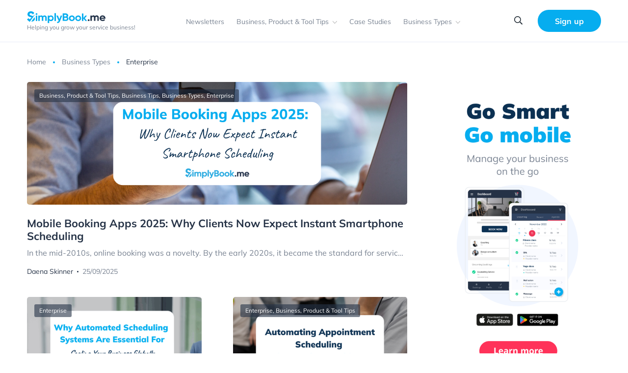

--- FILE ---
content_type: text/html; charset=UTF-8
request_url: https://news.simplybook.me/es/category/consejos-y-sugerencias-de-negocios/empresa/
body_size: 18717
content:
<!DOCTYPE html>
<html lang="es-ES">
<head>
	<meta charset="UTF-8">
	<meta name="viewport" content="width=device-width, initial-scale=1">
    <link rel="preconnect" href="https://counter.simplybook.me">
	<link rel="stylesheet"  href="https://cdn.jsdelivr.net/npm/swiper@9/swiper-bundle.min.css"/>
    <meta name='robots' content='index, follow, max-image-preview:large, max-snippet:-1, max-video-preview:-1' />
	<style>img:is([sizes="auto" i], [sizes^="auto," i]) { contain-intrinsic-size: 3000px 1500px }</style>
	<link rel="alternate" hreflang="en" href="https://news.simplybook.me/category/business-types/enterprise/" />
<link rel="alternate" hreflang="fr" href="https://news.simplybook.me/fr/category/astuces-et-conseils-daffaires/entreprise/" />
<link rel="alternate" hreflang="es" href="https://news.simplybook.me/es/category/consejos-y-sugerencias-de-negocios/empresa/" />
<link rel="alternate" hreflang="pt-br" href="https://news.simplybook.me/pt-br/category/dicas-e-conselhos-de-negocios/empreendimento/" />
<link rel="alternate" hreflang="de" href="https://news.simplybook.me/de/category/tipps-und-ratschlage-fur-unternehmen/unternehmen/" />
<link rel="alternate" hreflang="cs" href="https://news.simplybook.me/cs/category/typy-podnikani/podnik/" />
<link rel="alternate" hreflang="no" href="https://news.simplybook.me/no/category/virksomhetstyper/enterprise-no/" />
<link rel="alternate" hreflang="sv" href="https://news.simplybook.me/sv/category/foretagstyper/foretag/" />
<link rel="alternate" hreflang="da" href="https://news.simplybook.me/da/category/virksomhedstyper/virksomhed/" />
<link rel="alternate" hreflang="x-default" href="https://news.simplybook.me/category/business-types/enterprise/" />

	<!-- This site is optimized with the Yoast SEO Premium plugin v24.6 (Yoast SEO v26.8) - https://yoast.com/product/yoast-seo-premium-wordpress/ -->
	<title>Empresa Archives - Grow your service business and get more bookings - SimplyBook.me</title>
	<link rel="canonical" href="https://news.simplybook.me/es/category/consejos-y-sugerencias-de-negocios/empresa/" />
	<meta property="og:locale" content="es_ES" />
	<meta property="og:type" content="article" />
	<meta property="og:title" content="Empresa Archives" />
	<meta property="og:url" content="https://news.simplybook.me/es/category/consejos-y-sugerencias-de-negocios/empresa/" />
	<meta property="og:site_name" content="Grow your service business and get more bookings - SimplyBook.me" />
	<meta name="twitter:card" content="summary_large_image" />
	<script type="application/ld+json" class="yoast-schema-graph">{"@context":"https://schema.org","@graph":[{"@type":"CollectionPage","@id":"https://news.simplybook.me/es/category/consejos-y-sugerencias-de-negocios/empresa/","url":"https://news.simplybook.me/es/category/consejos-y-sugerencias-de-negocios/empresa/","name":"Empresa Archives - Grow your service business and get more bookings - SimplyBook.me","isPartOf":{"@id":"https://news.simplybook.me/es/#website"},"primaryImageOfPage":{"@id":"https://news.simplybook.me/es/category/consejos-y-sugerencias-de-negocios/empresa/#primaryimage"},"image":{"@id":"https://news.simplybook.me/es/category/consejos-y-sugerencias-de-negocios/empresa/#primaryimage"},"thumbnailUrl":"https://news.simplybook.me/wp-content/uploads/2025/09/Mobile-Booking-Apps-2025-Why-Clients-Now-Expect-Instant-Smartphone-Scheduling.png","breadcrumb":{"@id":"https://news.simplybook.me/es/category/consejos-y-sugerencias-de-negocios/empresa/#breadcrumb"},"inLanguage":"es"},{"@type":"ImageObject","inLanguage":"es","@id":"https://news.simplybook.me/es/category/consejos-y-sugerencias-de-negocios/empresa/#primaryimage","url":"https://news.simplybook.me/wp-content/uploads/2025/09/Mobile-Booking-Apps-2025-Why-Clients-Now-Expect-Instant-Smartphone-Scheduling.png","contentUrl":"https://news.simplybook.me/wp-content/uploads/2025/09/Mobile-Booking-Apps-2025-Why-Clients-Now-Expect-Instant-Smartphone-Scheduling.png","width":1200,"height":675,"caption":"Person using smartphone at desk with laptop, highlighting SimplyBook.me mobile booking app 2025"},{"@type":"BreadcrumbList","@id":"https://news.simplybook.me/es/category/consejos-y-sugerencias-de-negocios/empresa/#breadcrumb","itemListElement":[{"@type":"ListItem","position":1,"name":"Home","item":"https://news.simplybook.me/es/"},{"@type":"ListItem","position":2,"name":"Consejos y sugerencias de negocios","item":"https://news.simplybook.me/es/category/consejos-y-sugerencias-de-negocios/"},{"@type":"ListItem","position":3,"name":"Empresa"}]},{"@type":"WebSite","@id":"https://news.simplybook.me/es/#website","url":"https://news.simplybook.me/es/","name":"Grow your service business and get more bookings - SimplyBook.me","description":"Helping you grow your service business!","publisher":{"@id":"https://news.simplybook.me/es/#organization"},"potentialAction":[{"@type":"SearchAction","target":{"@type":"EntryPoint","urlTemplate":"https://news.simplybook.me/es/?s={search_term_string}"},"query-input":{"@type":"PropertyValueSpecification","valueRequired":true,"valueName":"search_term_string"}}],"inLanguage":"es"},{"@type":"Organization","@id":"https://news.simplybook.me/es/#organization","name":"Grow your service business and get more bookings - SimplyBook.me","url":"https://news.simplybook.me/es/","logo":{"@type":"ImageObject","inLanguage":"es","@id":"https://news.simplybook.me/es/#/schema/logo/image/","url":"https://news.simplybook.me/wp-content/uploads/2020/10/cropped-cropped-Logo-2.png","contentUrl":"https://news.simplybook.me/wp-content/uploads/2020/10/cropped-cropped-Logo-2.png","width":160,"height":25,"caption":"Grow your service business and get more bookings - SimplyBook.me"},"image":{"@id":"https://news.simplybook.me/es/#/schema/logo/image/"}}]}</script>
	<!-- / Yoast SEO Premium plugin. -->


<link rel='dns-prefetch' href='//cdnjs.cloudflare.com' />
<link rel="alternate" type="application/rss+xml" title="Grow your service business and get more bookings - SimplyBook.me &raquo; Categoría Empresa del feed" href="https://news.simplybook.me/es/category/consejos-y-sugerencias-de-negocios/empresa/feed/" />
<script type="text/javascript">
/* <![CDATA[ */
window._wpemojiSettings = {"baseUrl":"https:\/\/s.w.org\/images\/core\/emoji\/16.0.1\/72x72\/","ext":".png","svgUrl":"https:\/\/s.w.org\/images\/core\/emoji\/16.0.1\/svg\/","svgExt":".svg","source":{"concatemoji":"https:\/\/news.simplybook.me\/wp-includes\/js\/wp-emoji-release.min.js?ver=6.8.3"}};
/*! This file is auto-generated */
!function(s,n){var o,i,e;function c(e){try{var t={supportTests:e,timestamp:(new Date).valueOf()};sessionStorage.setItem(o,JSON.stringify(t))}catch(e){}}function p(e,t,n){e.clearRect(0,0,e.canvas.width,e.canvas.height),e.fillText(t,0,0);var t=new Uint32Array(e.getImageData(0,0,e.canvas.width,e.canvas.height).data),a=(e.clearRect(0,0,e.canvas.width,e.canvas.height),e.fillText(n,0,0),new Uint32Array(e.getImageData(0,0,e.canvas.width,e.canvas.height).data));return t.every(function(e,t){return e===a[t]})}function u(e,t){e.clearRect(0,0,e.canvas.width,e.canvas.height),e.fillText(t,0,0);for(var n=e.getImageData(16,16,1,1),a=0;a<n.data.length;a++)if(0!==n.data[a])return!1;return!0}function f(e,t,n,a){switch(t){case"flag":return n(e,"\ud83c\udff3\ufe0f\u200d\u26a7\ufe0f","\ud83c\udff3\ufe0f\u200b\u26a7\ufe0f")?!1:!n(e,"\ud83c\udde8\ud83c\uddf6","\ud83c\udde8\u200b\ud83c\uddf6")&&!n(e,"\ud83c\udff4\udb40\udc67\udb40\udc62\udb40\udc65\udb40\udc6e\udb40\udc67\udb40\udc7f","\ud83c\udff4\u200b\udb40\udc67\u200b\udb40\udc62\u200b\udb40\udc65\u200b\udb40\udc6e\u200b\udb40\udc67\u200b\udb40\udc7f");case"emoji":return!a(e,"\ud83e\udedf")}return!1}function g(e,t,n,a){var r="undefined"!=typeof WorkerGlobalScope&&self instanceof WorkerGlobalScope?new OffscreenCanvas(300,150):s.createElement("canvas"),o=r.getContext("2d",{willReadFrequently:!0}),i=(o.textBaseline="top",o.font="600 32px Arial",{});return e.forEach(function(e){i[e]=t(o,e,n,a)}),i}function t(e){var t=s.createElement("script");t.src=e,t.defer=!0,s.head.appendChild(t)}"undefined"!=typeof Promise&&(o="wpEmojiSettingsSupports",i=["flag","emoji"],n.supports={everything:!0,everythingExceptFlag:!0},e=new Promise(function(e){s.addEventListener("DOMContentLoaded",e,{once:!0})}),new Promise(function(t){var n=function(){try{var e=JSON.parse(sessionStorage.getItem(o));if("object"==typeof e&&"number"==typeof e.timestamp&&(new Date).valueOf()<e.timestamp+604800&&"object"==typeof e.supportTests)return e.supportTests}catch(e){}return null}();if(!n){if("undefined"!=typeof Worker&&"undefined"!=typeof OffscreenCanvas&&"undefined"!=typeof URL&&URL.createObjectURL&&"undefined"!=typeof Blob)try{var e="postMessage("+g.toString()+"("+[JSON.stringify(i),f.toString(),p.toString(),u.toString()].join(",")+"));",a=new Blob([e],{type:"text/javascript"}),r=new Worker(URL.createObjectURL(a),{name:"wpTestEmojiSupports"});return void(r.onmessage=function(e){c(n=e.data),r.terminate(),t(n)})}catch(e){}c(n=g(i,f,p,u))}t(n)}).then(function(e){for(var t in e)n.supports[t]=e[t],n.supports.everything=n.supports.everything&&n.supports[t],"flag"!==t&&(n.supports.everythingExceptFlag=n.supports.everythingExceptFlag&&n.supports[t]);n.supports.everythingExceptFlag=n.supports.everythingExceptFlag&&!n.supports.flag,n.DOMReady=!1,n.readyCallback=function(){n.DOMReady=!0}}).then(function(){return e}).then(function(){var e;n.supports.everything||(n.readyCallback(),(e=n.source||{}).concatemoji?t(e.concatemoji):e.wpemoji&&e.twemoji&&(t(e.twemoji),t(e.wpemoji)))}))}((window,document),window._wpemojiSettings);
/* ]]> */
</script>
<style id='wp-emoji-styles-inline-css' type='text/css'>

	img.wp-smiley, img.emoji {
		display: inline !important;
		border: none !important;
		box-shadow: none !important;
		height: 1em !important;
		width: 1em !important;
		margin: 0 0.07em !important;
		vertical-align: -0.1em !important;
		background: none !important;
		padding: 0 !important;
	}
</style>
<link rel='stylesheet' id='wp-block-library-css' href='https://news.simplybook.me/wp-includes/css/dist/block-library/style.min.css?ver=6.8.3' type='text/css' media='all' />
<style id='classic-theme-styles-inline-css' type='text/css'>
/*! This file is auto-generated */
.wp-block-button__link{color:#fff;background-color:#32373c;border-radius:9999px;box-shadow:none;text-decoration:none;padding:calc(.667em + 2px) calc(1.333em + 2px);font-size:1.125em}.wp-block-file__button{background:#32373c;color:#fff;text-decoration:none}
</style>
<style id='simplybook-widget-style-inline-css' type='text/css'>
.wp-sb *{box-sizing:border-box}.wp-sb h1,.wp-sb h2,.wp-sb h3,.wp-sb h4,.wp-sb ol,.wp-sb p,.wp-sb ul{margin:0}.wp-sb .color-primary{color:#06adef}.wp-sb .color-neutral-dark{color:#0b3052}.wp-sb .color-danger{color:#ff3259}.wp-sb .color-success{color:#00d38b}.wp-sb .--fw-bold{font-weight:700}.wp-sb .--fw-semibold{font-weight:500}.wp-sb .--fw-normal{font-weight:400}.wp-sb .--fw-light{font-weight:300}.wp-sb--p{font-family:Noto Sans,sans-serif;font-size:14px;font-weight:400;line-height:1.44;margin:0;padding:0}.wp-sb--p_secondary{color:#788291}.wp-sb--p_primary{color:#0b3052}.wp-sb--p_small{font-size:12px}.wp-sb--p_caption{font-size:16px}.wp-sb--p_hint{border-left:4px solid #06adef;color:#788291;font-style:italic;font-weight:400;line-height:1.22;padding-bottom:1px;padding-left:4px;padding-top:1px}.wp-sb--p.--fw-bold{font-weight:700}.wp-sb--p.--fw-semibold{font-weight:500}.wp-sb--p.--fw-normal{font-weight:400}.wp-sb--p.--fw-light{font-weight:300}.wp-sb--title{font-family:Mulish,sans-serif;font-weight:700;letter-spacing:.01em;line-height:1.46;margin:0;padding:0}.wp-sb--title_h2{font-size:24px}.wp-sb--title_h3{font-size:18px}.wp-sb--title_h4{font-size:16px}.wp-sb--title.--fw-bold{font-weight:700}.wp-sb--title.--fw-semibold{font-weight:500}.wp-sb--title.--fw-normal{font-weight:400}.wp-sb--title.--fw-light{font-weight:300}.custom-checkbox{align-items:center;display:flex;justify-content:flex-start;position:relative}.custom-checkbox--input{display:block!important;height:26px!important;margin:0!important;opacity:0!important;padding:0!important;position:absolute;right:0;top:0;width:46px!important;z-index:2}.custom-checkbox--label{align-items:center;display:flex;flex:1;gap:4px 6px;justify-content:flex-start;margin:0!important;padding:0!important}.custom-checkbox--checkbox{background:#fff;border:1px solid #d5e0f0;border-radius:25px;cursor:pointer;display:inline-block;height:26px;max-width:46px;min-width:46px;position:relative;width:46px}.custom-checkbox--icon{background:#abbccc;border-radius:20px;height:20px;left:2px;position:absolute;top:2px;transition:all .3s ease-in-out;width:20px}.custom-checkbox input[type=checkbox]:checked+.custom-checkbox--checkbox .custom-checkbox--icon{background:#06adef;transform:translateX(20px)}.sb-widget-container{align-items:center;background:#f1f6ff;border:1px solid #d5e0f0;border-radius:8px;display:flex;flex-wrap:wrap;gap:10px 6px;justify-content:center;margin:22px 0;padding:24px 30px;position:relative;text-align:center}.sb-widget-container .sb-widget-icon{color:#06adef;font-size:25px!important;height:25px!important;line-height:.6;width:25px!important}.sb-widget-container .sb-widget-title{color:#06adef;display:inline-block;font-size:24px;font-weight:700;line-height:1.22;margin:0;padding:0;width:auto}.sb-widget-container .--subtitle.wp-sb--p{font-weight:300;margin-bottom:0;margin-top:20px;width:100%}.sb-widget-container .wp-sb--p{color:#0b3052;font-size:14px;line-height:1.4;margin:0;padding:0;width:100%}.sb-widget-container .wp-sb--p_secondary{color:#788291}.sb-widget-container .sb-widget-predefined{font-size:16px;font-weight:500;margin:0;padding:0;width:100%}.sb-widget-container .sb-widget-edit-btn{align-items:center;background:#06adef;border-radius:6px;color:#fff;display:inline-flex;font-size:14px;justify-content:center;margin-top:8px;min-height:36px;padding:4px 25px;position:relative;text-align:center}.sb-widget-container .sb-widget-edit-btn:focus,.sb-widget-container .sb-widget-edit-btn:hover{background:#059bd6;color:#fff}.sb-widget-container .sb-widget-save-btn{margin-top:20px}.sb-widget-container .sb-widget-alert{color:#ff3259;display:inline-block;font-size:16px;font-style:italic;margin:0;padding:0;text-align:center;width:100%}.sb-widget-container .sb-widget-alert a{border:0;color:#ff3259;text-decoration:underline}.wp-sb-popup-info{border-bottom:1px solid #d5e0f0;display:flex;flex-direction:column;gap:12px;margin-bottom:22px;max-width:480px;padding-bottom:22px}.wp-sb-popup-info p{color:#0b3052;font-size:13px;margin:0;padding:0}.wp-sb-popup-predefine-form{display:flex;flex-direction:column;gap:16px;margin-bottom:22px}.wp-sb-popup-predefine-form .components-base-control{margin:0;padding:0;width:100%}.wp-sb-popup-predefine-form .components-base-control__label{color:#0b3052;font-size:14px;text-transform:unset}.wp-sb-popup-predefine-form .components-base-control__field{margin:0;padding:0}.wp-sb-popup-predefine-form .components-base-control__field .components-select-control{align-items:center;flex-direction:row;flex-wrap:wrap;gap:4px;margin:0;padding:0}.wp-sb-popup-predefine-form .components-base-control__field .components-flex-item{flex-basis:200px;flex-grow:1}.wp-sb-popup-predefine-form .components-base-control__field .components-input-control__container{flex:unset;flex-basis:200px;flex-grow:1;width:auto}.wp-sb-popup-predefine-form .components-base-control__field .components-input-control__container .components-select-control__input{border-radius:6px;font-size:14px;height:36px;padding-left:18px;padding-right:30px}.wp-sb-popup-predefine-form .components-base-control__field .components-input-control__container .components-input-control__backdrop{border-color:#d5e0f0;border-radius:6px}.wp-sb-popup-predefine-btnBar{align-items:stretch;display:flex;flex-wrap:wrap;gap:8px;justify-content:flex-end}.wp-sb-popup-predefine-btnBar button{align-items:center;border-radius:6px;display:inline-flex;font-size:14px;font-weight:500;justify-content:center;min-height:36px;min-width:110px;padding:4px 25px;text-align:center}.wp-sb-popup-predefine-btnBar button.components-button.is-primary{background:#06adef;color:#fff}.wp-sb-popup-predefine-btnBar button.components-button.is-primary:focus,.wp-sb-popup-predefine-btnBar button.components-button.is-primary:hover{background:#059bd6;color:#fff}.components-modal__frame.sb-widget-modal .components-panel__body.is-opened{border-bottom:none;padding-bottom:0}.sb-widget-preview-modal{width:80%}

</style>
<style id='global-styles-inline-css' type='text/css'>
:root{--wp--preset--aspect-ratio--square: 1;--wp--preset--aspect-ratio--4-3: 4/3;--wp--preset--aspect-ratio--3-4: 3/4;--wp--preset--aspect-ratio--3-2: 3/2;--wp--preset--aspect-ratio--2-3: 2/3;--wp--preset--aspect-ratio--16-9: 16/9;--wp--preset--aspect-ratio--9-16: 9/16;--wp--preset--color--black: #000000;--wp--preset--color--cyan-bluish-gray: #abb8c3;--wp--preset--color--white: #ffffff;--wp--preset--color--pale-pink: #f78da7;--wp--preset--color--vivid-red: #cf2e2e;--wp--preset--color--luminous-vivid-orange: #ff6900;--wp--preset--color--luminous-vivid-amber: #fcb900;--wp--preset--color--light-green-cyan: #7bdcb5;--wp--preset--color--vivid-green-cyan: #00d084;--wp--preset--color--pale-cyan-blue: #8ed1fc;--wp--preset--color--vivid-cyan-blue: #0693e3;--wp--preset--color--vivid-purple: #9b51e0;--wp--preset--gradient--vivid-cyan-blue-to-vivid-purple: linear-gradient(135deg,rgba(6,147,227,1) 0%,rgb(155,81,224) 100%);--wp--preset--gradient--light-green-cyan-to-vivid-green-cyan: linear-gradient(135deg,rgb(122,220,180) 0%,rgb(0,208,130) 100%);--wp--preset--gradient--luminous-vivid-amber-to-luminous-vivid-orange: linear-gradient(135deg,rgba(252,185,0,1) 0%,rgba(255,105,0,1) 100%);--wp--preset--gradient--luminous-vivid-orange-to-vivid-red: linear-gradient(135deg,rgba(255,105,0,1) 0%,rgb(207,46,46) 100%);--wp--preset--gradient--very-light-gray-to-cyan-bluish-gray: linear-gradient(135deg,rgb(238,238,238) 0%,rgb(169,184,195) 100%);--wp--preset--gradient--cool-to-warm-spectrum: linear-gradient(135deg,rgb(74,234,220) 0%,rgb(151,120,209) 20%,rgb(207,42,186) 40%,rgb(238,44,130) 60%,rgb(251,105,98) 80%,rgb(254,248,76) 100%);--wp--preset--gradient--blush-light-purple: linear-gradient(135deg,rgb(255,206,236) 0%,rgb(152,150,240) 100%);--wp--preset--gradient--blush-bordeaux: linear-gradient(135deg,rgb(254,205,165) 0%,rgb(254,45,45) 50%,rgb(107,0,62) 100%);--wp--preset--gradient--luminous-dusk: linear-gradient(135deg,rgb(255,203,112) 0%,rgb(199,81,192) 50%,rgb(65,88,208) 100%);--wp--preset--gradient--pale-ocean: linear-gradient(135deg,rgb(255,245,203) 0%,rgb(182,227,212) 50%,rgb(51,167,181) 100%);--wp--preset--gradient--electric-grass: linear-gradient(135deg,rgb(202,248,128) 0%,rgb(113,206,126) 100%);--wp--preset--gradient--midnight: linear-gradient(135deg,rgb(2,3,129) 0%,rgb(40,116,252) 100%);--wp--preset--font-size--small: 13px;--wp--preset--font-size--medium: 20px;--wp--preset--font-size--large: 36px;--wp--preset--font-size--x-large: 42px;--wp--preset--spacing--20: 0.44rem;--wp--preset--spacing--30: 0.67rem;--wp--preset--spacing--40: 1rem;--wp--preset--spacing--50: 1.5rem;--wp--preset--spacing--60: 2.25rem;--wp--preset--spacing--70: 3.38rem;--wp--preset--spacing--80: 5.06rem;--wp--preset--shadow--natural: 6px 6px 9px rgba(0, 0, 0, 0.2);--wp--preset--shadow--deep: 12px 12px 50px rgba(0, 0, 0, 0.4);--wp--preset--shadow--sharp: 6px 6px 0px rgba(0, 0, 0, 0.2);--wp--preset--shadow--outlined: 6px 6px 0px -3px rgba(255, 255, 255, 1), 6px 6px rgba(0, 0, 0, 1);--wp--preset--shadow--crisp: 6px 6px 0px rgba(0, 0, 0, 1);}:where(.is-layout-flex){gap: 0.5em;}:where(.is-layout-grid){gap: 0.5em;}body .is-layout-flex{display: flex;}.is-layout-flex{flex-wrap: wrap;align-items: center;}.is-layout-flex > :is(*, div){margin: 0;}body .is-layout-grid{display: grid;}.is-layout-grid > :is(*, div){margin: 0;}:where(.wp-block-columns.is-layout-flex){gap: 2em;}:where(.wp-block-columns.is-layout-grid){gap: 2em;}:where(.wp-block-post-template.is-layout-flex){gap: 1.25em;}:where(.wp-block-post-template.is-layout-grid){gap: 1.25em;}.has-black-color{color: var(--wp--preset--color--black) !important;}.has-cyan-bluish-gray-color{color: var(--wp--preset--color--cyan-bluish-gray) !important;}.has-white-color{color: var(--wp--preset--color--white) !important;}.has-pale-pink-color{color: var(--wp--preset--color--pale-pink) !important;}.has-vivid-red-color{color: var(--wp--preset--color--vivid-red) !important;}.has-luminous-vivid-orange-color{color: var(--wp--preset--color--luminous-vivid-orange) !important;}.has-luminous-vivid-amber-color{color: var(--wp--preset--color--luminous-vivid-amber) !important;}.has-light-green-cyan-color{color: var(--wp--preset--color--light-green-cyan) !important;}.has-vivid-green-cyan-color{color: var(--wp--preset--color--vivid-green-cyan) !important;}.has-pale-cyan-blue-color{color: var(--wp--preset--color--pale-cyan-blue) !important;}.has-vivid-cyan-blue-color{color: var(--wp--preset--color--vivid-cyan-blue) !important;}.has-vivid-purple-color{color: var(--wp--preset--color--vivid-purple) !important;}.has-black-background-color{background-color: var(--wp--preset--color--black) !important;}.has-cyan-bluish-gray-background-color{background-color: var(--wp--preset--color--cyan-bluish-gray) !important;}.has-white-background-color{background-color: var(--wp--preset--color--white) !important;}.has-pale-pink-background-color{background-color: var(--wp--preset--color--pale-pink) !important;}.has-vivid-red-background-color{background-color: var(--wp--preset--color--vivid-red) !important;}.has-luminous-vivid-orange-background-color{background-color: var(--wp--preset--color--luminous-vivid-orange) !important;}.has-luminous-vivid-amber-background-color{background-color: var(--wp--preset--color--luminous-vivid-amber) !important;}.has-light-green-cyan-background-color{background-color: var(--wp--preset--color--light-green-cyan) !important;}.has-vivid-green-cyan-background-color{background-color: var(--wp--preset--color--vivid-green-cyan) !important;}.has-pale-cyan-blue-background-color{background-color: var(--wp--preset--color--pale-cyan-blue) !important;}.has-vivid-cyan-blue-background-color{background-color: var(--wp--preset--color--vivid-cyan-blue) !important;}.has-vivid-purple-background-color{background-color: var(--wp--preset--color--vivid-purple) !important;}.has-black-border-color{border-color: var(--wp--preset--color--black) !important;}.has-cyan-bluish-gray-border-color{border-color: var(--wp--preset--color--cyan-bluish-gray) !important;}.has-white-border-color{border-color: var(--wp--preset--color--white) !important;}.has-pale-pink-border-color{border-color: var(--wp--preset--color--pale-pink) !important;}.has-vivid-red-border-color{border-color: var(--wp--preset--color--vivid-red) !important;}.has-luminous-vivid-orange-border-color{border-color: var(--wp--preset--color--luminous-vivid-orange) !important;}.has-luminous-vivid-amber-border-color{border-color: var(--wp--preset--color--luminous-vivid-amber) !important;}.has-light-green-cyan-border-color{border-color: var(--wp--preset--color--light-green-cyan) !important;}.has-vivid-green-cyan-border-color{border-color: var(--wp--preset--color--vivid-green-cyan) !important;}.has-pale-cyan-blue-border-color{border-color: var(--wp--preset--color--pale-cyan-blue) !important;}.has-vivid-cyan-blue-border-color{border-color: var(--wp--preset--color--vivid-cyan-blue) !important;}.has-vivid-purple-border-color{border-color: var(--wp--preset--color--vivid-purple) !important;}.has-vivid-cyan-blue-to-vivid-purple-gradient-background{background: var(--wp--preset--gradient--vivid-cyan-blue-to-vivid-purple) !important;}.has-light-green-cyan-to-vivid-green-cyan-gradient-background{background: var(--wp--preset--gradient--light-green-cyan-to-vivid-green-cyan) !important;}.has-luminous-vivid-amber-to-luminous-vivid-orange-gradient-background{background: var(--wp--preset--gradient--luminous-vivid-amber-to-luminous-vivid-orange) !important;}.has-luminous-vivid-orange-to-vivid-red-gradient-background{background: var(--wp--preset--gradient--luminous-vivid-orange-to-vivid-red) !important;}.has-very-light-gray-to-cyan-bluish-gray-gradient-background{background: var(--wp--preset--gradient--very-light-gray-to-cyan-bluish-gray) !important;}.has-cool-to-warm-spectrum-gradient-background{background: var(--wp--preset--gradient--cool-to-warm-spectrum) !important;}.has-blush-light-purple-gradient-background{background: var(--wp--preset--gradient--blush-light-purple) !important;}.has-blush-bordeaux-gradient-background{background: var(--wp--preset--gradient--blush-bordeaux) !important;}.has-luminous-dusk-gradient-background{background: var(--wp--preset--gradient--luminous-dusk) !important;}.has-pale-ocean-gradient-background{background: var(--wp--preset--gradient--pale-ocean) !important;}.has-electric-grass-gradient-background{background: var(--wp--preset--gradient--electric-grass) !important;}.has-midnight-gradient-background{background: var(--wp--preset--gradient--midnight) !important;}.has-small-font-size{font-size: var(--wp--preset--font-size--small) !important;}.has-medium-font-size{font-size: var(--wp--preset--font-size--medium) !important;}.has-large-font-size{font-size: var(--wp--preset--font-size--large) !important;}.has-x-large-font-size{font-size: var(--wp--preset--font-size--x-large) !important;}
:where(.wp-block-post-template.is-layout-flex){gap: 1.25em;}:where(.wp-block-post-template.is-layout-grid){gap: 1.25em;}
:where(.wp-block-columns.is-layout-flex){gap: 2em;}:where(.wp-block-columns.is-layout-grid){gap: 2em;}
:root :where(.wp-block-pullquote){font-size: 1.5em;line-height: 1.6;}
</style>
<link rel='stylesheet' id='wpml-legacy-horizontal-list-0-css' href='https://news.simplybook.me/wp-content/plugins/sitepress-multilingual-cms/templates/language-switchers/legacy-list-horizontal/style.min.css?ver=1' type='text/css' media='all' />
<style id='wpml-legacy-horizontal-list-0-inline-css' type='text/css'>
.wpml-ls-statics-footer a, .wpml-ls-statics-footer .wpml-ls-sub-menu a, .wpml-ls-statics-footer .wpml-ls-sub-menu a:link, .wpml-ls-statics-footer li:not(.wpml-ls-current-language) .wpml-ls-link, .wpml-ls-statics-footer li:not(.wpml-ls-current-language) .wpml-ls-link:link {color:#444444;background-color:#ffffff;}.wpml-ls-statics-footer .wpml-ls-sub-menu a:hover,.wpml-ls-statics-footer .wpml-ls-sub-menu a:focus, .wpml-ls-statics-footer .wpml-ls-sub-menu a:link:hover, .wpml-ls-statics-footer .wpml-ls-sub-menu a:link:focus {color:#000000;background-color:#eeeeee;}.wpml-ls-statics-footer .wpml-ls-current-language > a {color:#444444;background-color:#ffffff;}.wpml-ls-statics-footer .wpml-ls-current-language:hover>a, .wpml-ls-statics-footer .wpml-ls-current-language>a:focus {color:#000000;background-color:#eeeeee;}
</style>
<link rel='stylesheet' id='wpml-legacy-post-translations-0-css' href='https://news.simplybook.me/wp-content/plugins/sitepress-multilingual-cms/templates/language-switchers/legacy-post-translations/style.min.css?ver=1' type='text/css' media='all' />
<link rel='stylesheet' id='simplybook-main-css' href='https://news.simplybook.me/wp-content/themes/simplybook_main/style.css?ver=1.5' type='text/css' media='all' />
<link rel='stylesheet' id='sib-front-css-css' href='https://news.simplybook.me/wp-content/plugins/mailin/css/mailin-front.css?ver=6.8.3' type='text/css' media='all' />
<script type="text/javascript" id="wpml-cookie-js-extra">
/* <![CDATA[ */
var wpml_cookies = {"wp-wpml_current_language":{"value":"es","expires":1,"path":"\/"}};
var wpml_cookies = {"wp-wpml_current_language":{"value":"es","expires":1,"path":"\/"}};
/* ]]> */
</script>
<script type="text/javascript" src="https://news.simplybook.me/wp-content/plugins/sitepress-multilingual-cms/res/js/cookies/language-cookie.js?ver=486900" id="wpml-cookie-js" defer="defer" data-wp-strategy="defer"></script>
<script type="text/javascript" id="wpml-browser-redirect-js-extra">
/* <![CDATA[ */
var wpml_browser_redirect_params = {"pageLanguage":"es","languageUrls":{"en_us":"https:\/\/news.simplybook.me\/category\/business-types\/enterprise\/","en":"https:\/\/news.simplybook.me\/category\/business-types\/enterprise\/","us":"https:\/\/news.simplybook.me\/category\/business-types\/enterprise\/","fr_fr":"https:\/\/news.simplybook.me\/fr\/category\/astuces-et-conseils-daffaires\/entreprise\/","fr":"https:\/\/news.simplybook.me\/fr\/category\/astuces-et-conseils-daffaires\/entreprise\/","es_es":"https:\/\/news.simplybook.me\/es\/category\/consejos-y-sugerencias-de-negocios\/empresa\/","es":"https:\/\/news.simplybook.me\/es\/category\/consejos-y-sugerencias-de-negocios\/empresa\/","pt_br":"https:\/\/news.simplybook.me\/pt-br\/category\/dicas-e-conselhos-de-negocios\/empreendimento\/","pt":"https:\/\/news.simplybook.me\/pt-br\/category\/dicas-e-conselhos-de-negocios\/empreendimento\/","br":"https:\/\/news.simplybook.me\/pt-br\/category\/dicas-e-conselhos-de-negocios\/empreendimento\/","pt-br":"https:\/\/news.simplybook.me\/pt-br\/category\/dicas-e-conselhos-de-negocios\/empreendimento\/","de_de":"https:\/\/news.simplybook.me\/de\/category\/tipps-und-ratschlage-fur-unternehmen\/unternehmen\/","de":"https:\/\/news.simplybook.me\/de\/category\/tipps-und-ratschlage-fur-unternehmen\/unternehmen\/","cs_cz":"https:\/\/news.simplybook.me\/cs\/category\/typy-podnikani\/podnik\/","cs":"https:\/\/news.simplybook.me\/cs\/category\/typy-podnikani\/podnik\/","cz":"https:\/\/news.simplybook.me\/cs\/category\/typy-podnikani\/podnik\/","nb_no":"https:\/\/news.simplybook.me\/no\/category\/virksomhetstyper\/enterprise-no\/","nb":"https:\/\/news.simplybook.me\/no\/category\/virksomhetstyper\/enterprise-no\/","no":"https:\/\/news.simplybook.me\/no\/category\/virksomhetstyper\/enterprise-no\/","sv_se":"https:\/\/news.simplybook.me\/sv\/category\/foretagstyper\/foretag\/","sv":"https:\/\/news.simplybook.me\/sv\/category\/foretagstyper\/foretag\/","se":"https:\/\/news.simplybook.me\/sv\/category\/foretagstyper\/foretag\/","da_dk":"https:\/\/news.simplybook.me\/da\/category\/virksomhedstyper\/virksomhed\/","da":"https:\/\/news.simplybook.me\/da\/category\/virksomhedstyper\/virksomhed\/","dk":"https:\/\/news.simplybook.me\/da\/category\/virksomhedstyper\/virksomhed\/"},"cookie":{"name":"_icl_visitor_lang_js","domain":"news.simplybook.me","path":"\/","expiration":48}};
/* ]]> */
</script>
<script type="text/javascript" src="https://news.simplybook.me/wp-content/plugins/sitepress-multilingual-cms/dist/js/browser-redirect/app.js?ver=486900" id="wpml-browser-redirect-js"></script>
<script type="text/javascript" src="https://news.simplybook.me/wp-includes/js/jquery/jquery.min.js?ver=3.7.1" id="jquery-core-js"></script>
<script type="text/javascript" src="https://news.simplybook.me/wp-includes/js/jquery/jquery-migrate.min.js?ver=3.4.1" id="jquery-migrate-js"></script>
<script type="text/javascript" id="sib-front-js-js-extra">
/* <![CDATA[ */
var sibErrMsg = {"invalidMail":"Please fill out valid email address","requiredField":"Please fill out required fields","invalidDateFormat":"Please fill out valid date format","invalidSMSFormat":"Please fill out valid phone number"};
var ajax_sib_front_object = {"ajax_url":"https:\/\/news.simplybook.me\/wp-admin\/admin-ajax.php","ajax_nonce":"082726492d","flag_url":"https:\/\/news.simplybook.me\/wp-content\/plugins\/mailin\/img\/flags\/"};
/* ]]> */
</script>
<script type="text/javascript" src="https://news.simplybook.me/wp-content/plugins/mailin/js/mailin-front.js?ver=1768487617" id="sib-front-js-js"></script>
<link rel="https://api.w.org/" href="https://news.simplybook.me/es/wp-json/" /><link rel="alternate" title="JSON" type="application/json" href="https://news.simplybook.me/es/wp-json/wp/v2/categories/557" /><link rel="EditURI" type="application/rsd+xml" title="RSD" href="https://news.simplybook.me/xmlrpc.php?rsd" />
<meta name="generator" content="WordPress 6.8.3" />
<meta name="generator" content="WPML ver:4.8.6 stt:9,12,1,4,3,38,42,2,50;" />

		<!-- GA Google Analytics @ https://m0n.co/ga -->
		<script>
			(function(i,s,o,g,r,a,m){i['GoogleAnalyticsObject']=r;i[r]=i[r]||function(){
			(i[r].q=i[r].q||[]).push(arguments)},i[r].l=1*new Date();a=s.createElement(o),
			m=s.getElementsByTagName(o)[0];a.async=1;a.src=g;m.parentNode.insertBefore(a,m)
			})(window,document,'script','https://www.google-analytics.com/analytics.js','ga');
			ga('create', 'UA-70295730-5', 'auto');
			ga('set', 'anonymizeIp', true);
			ga('send', 'pageview');
		</script>

	<!-- No hay ninguna versión amphtml disponible para esta URL. --><link rel="icon" href="https://news.simplybook.me/wp-content/uploads/2017/02/cropped-logo-s-1-32x32.png" sizes="32x32" />
<link rel="icon" href="https://news.simplybook.me/wp-content/uploads/2017/02/cropped-logo-s-1-192x192.png" sizes="192x192" />
<link rel="apple-touch-icon" href="https://news.simplybook.me/wp-content/uploads/2017/02/cropped-logo-s-1-180x180.png" />
<meta name="msapplication-TileImage" content="https://news.simplybook.me/wp-content/uploads/2017/02/cropped-logo-s-1-270x270.png" />
		<style type="text/css" id="wp-custom-css">
			@media (max-width: 1024px) {
	.header__nav {
		display: none;
	}
}

.post__content h4 {
		margin: 25px 0 10px;
    font-size: 22px;
    font-weight: 600;
    color: #253246;
}
.comment-form-url{
display:none;
}		</style>
		</head> 

<body class="archive category category-empresa category-557 wp-custom-logo wp-theme-simplybook_main">

<aside id="mobile-sidebar" class="mobile-sidebar js-mobile-sidebar">
    <nav class="mobile-sidebar__nav">
        <ul><li><a href="https://news.simplybook.me/es/category/boletines/">Boletines</a></li>
<li class="has-children"><a href="/category/business-tips/">Business, Product &#038; Tool Tips</a>
<ul>
	<li><a href="https://news.simplybook.me/es/category/consejos-sobre-negocios-productos-y-herramientas/consejos-comerciales/">Consejos comerciales</a></li>
	<li><a href="https://news.simplybook.me/es/category/consejos-sobre-negocios-productos-y-herramientas/simplybook-me-consejos/">SimplyBook.me Consejos</a></li>
	<li><a href="https://news.simplybook.me/es/category/consejos-sobre-negocios-productos-y-herramientas/consejos-sobre-herramientas/">Consejos sobre herramientas</a></li>
	<li><a href="https://news.simplybook.me/es/category/consejos-sobre-negocios-productos-y-herramientas/foco-de-atencion/">Foco de atención</a></li>
</ul>
</li>
<li><a href="https://news.simplybook.me/es/category/lo-que-dicen-los-clientes/">lo que dicen los clientes</a></li>
<li class="has-children"><a href="/category/business-types">Business Types</a>
<ul>
	<li><a href="https://news.simplybook.me/es/category/consejos-y-sugerencias-de-negocios/servicios-personales-y-a-domicilio/">Servicios personales y a domicilio</a></li>
	<li><a href="https://news.simplybook.me/es/category/consejos-y-sugerencias-de-negocios/entrenamiento-y-consultoria/">Entrenamiento y Consultoría</a></li>
	<li><a href="https://news.simplybook.me/es/category/consejos-y-sugerencias-de-negocios/belleza-y-bienestar/">Belleza y Bienestar</a></li>
	<li><a href="https://news.simplybook.me/es/category/consejos-y-sugerencias-de-negocios/ensenanza-y-tutoria/">Enseñanza y Tutoría</a></li>
	<li><a href="https://news.simplybook.me/es/category/consejos-y-sugerencias-de-negocios/medicina-y-salud/">Medicina y Salud</a></li>
	<li><a href="https://news.simplybook.me/es/category/consejos-y-sugerencias-de-negocios/deportes-fitness-y-gimnasios/">Deportes, fitness y gimnasios</a></li>
	<li><a href="https://news.simplybook.me/es/category/consejos-y-sugerencias-de-negocios/empresa/">Empresa</a></li>
	<li><a href="https://news.simplybook.me/es/category/consejos-y-sugerencias-de-negocios/otras-industrias/">Otras industrias</a></li>
	<li><a href="https://news.simplybook.me/es/category/consejos-y-sugerencias-de-negocios/eventos-y-entretenimiento/">Eventos y Entretenimiento</a></li>
	<li><a href="https://news.simplybook.me/es/category/consejos-y-sugerencias-de-negocios/sector-publico-profesional-y-minorista/">Sector público, profesional y minorista</a></li>
	<li><a href="https://news.simplybook.me/category/business-types/driving-instructors/">Driving Instructors</a></li>
</ul>
</li>
</ul></ul>    </nav>

<div class="mobile-sidebar__social"><ul class="footer__social-list"><li class="footer__social-item"><a class="footer__social-link" href="https://www.facebook.com/simplybook/" target="_blank"><img src="https://news.simplybook.me/wp-content/themes/simplybook_main/assets/images/social/facebook.svg"/></a></li><li class="footer__social-item"><a class="footer__social-link" href="https://twitter.com/simplybookme" target="_blank"><img src="https://news.simplybook.me/wp-content/themes/simplybook_main/assets/images/social/twitter.svg"/></a></li><li class="footer__social-item"><a class="footer__social-link" href="https://www.instagram.com/simplybook.me/" target="_blank"><img src="https://news.simplybook.me/wp-content/themes/simplybook_main/assets/images/social/instagram.svg"/></a></li><li class="footer__social-item"><a class="footer__social-link" href="https://www.linkedin.com/company/simplybook.me/" target="_blank"><img src="https://news.simplybook.me/wp-content/themes/simplybook_main/assets/images/social/linkedin.svg"/></a></li><li class="footer__social-item"><a class="footer__social-link" href="https://www.tiktok.com/@simplybook.me" target="_blank"><img src="https://news.simplybook.me/wp-content/themes/simplybook_main/assets/images/social/tiktok.svg"/></a></li></ul></div></aside>
<div id="main" class="js-main-content">
    <header class="header">
        <div class="container">
            <div class="header__wrapper">
                <button class="header__mobile-nav-toggle js-mobile-sidebar-toggle">
                    <span></span>
                    <span></span>
                    <span></span>
                </button>
                <div class="header__logo">
                    <a href="/">
                        <svg xmlns="http://www.w3.org/2000/svg" viewBox="0 0 332.9 51.3"><path d="M12.5 16c1.9 1.1 4.3 2.2 6.5 2.7l3 1.1c.8.3 1.9.5 2.7 1.1l1.1.3 8.4-8.1h.5l-23.3 33L0 36.1l6-6 5.4 4.9 8.1-7.9c-1.4-.3-2.7-.8-4.3-1.4-3-.8-6.2-2.2-9-3.8-2.7-2.2-4.3-5.4-4.1-9 0-3.8 1.4-7.1 4.3-9.5C9.2 1.1 12.8 0 16.5 0c5.7-.3 11.4 2.7 14.4 7.6l-6.2 6.2c-1.4-3.3-4.6-5.4-8.4-5.4-3.3 0-5.4 1.6-5.4 4.3 0 1.4.5 2.5 1.6 3.3zm20.9 16c.3 3.8-1.6 7.3-4.3 9.5-3 2.4-7.1 3.5-10.9 3.5l13.6-19c.8 2 1.6 4.1 1.6 6z" fill-rule="evenodd" clip-rule="evenodd" fill="#06adef"/><path d="M40.4 8.4c-2.2 0-3.8 1.6-3.8 3.8.3 2.2 1.9 3.5 4.1 3.5 1.9-.3 3.3-1.6 3.5-3.5 0-2.1-1.6-3.8-3.8-3.8zm-3 33.7h6.2V18.7h-6.2v23.4zm36.9-23.9c-2.7-.3-5.4 1.1-7.1 3.3-1.4-2.2-3.8-3.5-6.5-3.3-2.7-.3-5.2 1.1-6.5 3v-2.4H48v23.3h6.2V29c0-3.3 1.6-5.2 4.6-5.2 3 0 4.1 1.6 4.1 4.3v13.8h6.2V29c0-3.3 1.6-5.2 4.3-5.2s4.1 1.6 4.1 4.3v13.8h6.2V27.7c.5-4.9-3-9-7.9-9.5-.7-.3-.9-.3-1.5 0zm27.2 0c-3-.3-5.7 1.1-7.6 3.3v-2.7h-6.2v32.6h6.2v-12c1.9 2.4 4.9 3.5 7.6 3.5 3 0 6-1.4 8.1-3.5 2.2-2.4 3.5-5.4 3.5-8.7s-1.1-6.2-3.3-8.7c-2.1-2.7-5.1-4.1-8.3-3.8zm3.8 16.8c-2.4 2.7-6.8 2.7-9.2 0-1.4-1.4-1.9-3-1.9-4.9 0-1.6.5-3.5 1.9-4.6 2.7-2.4 6.8-2.4 9.5 0 1.4 1.1 1.9 3 1.9 4.6-.3 1.9-1.2 3.8-2.2 4.9zm11.4 7.1h6.2V7.9h-6.2v34.2zm20.8-7.6l-6.2-15.7h-6.8l9.8 22.5c-.5 3-3.3 4.9-6.2 4.3v5.7c6 .3 10-2.7 12.5-9.2l8.7-23.3h-6.5l-5.3 15.7zm34-9.5c2.2-1.6 3.3-4.1 3.3-6.5s-1.1-4.9-3-6.5c-1.9-1.9-4.6-2.7-7.3-2.7h-13.3v32.6h14.1c2.7 0 5.4-.8 7.3-2.7 1.9-1.6 3-4.1 3-6.5.2-3.4-1.7-6.1-4.1-7.7zm-13.6-9.5h6.5c1.9 0 3.5 1.6 3.5 3.5s-1.4 3.5-3.3 3.5h-6.8v-7zm7.6 20.6h-7.6v-7.6h7.6c2.2-.3 4.1 1.4 4.1 3.5s-1.4 4.1-3.5 4.1h-.6zm24.9-17.9c-3.5 0-6.8 1.4-9.2 3.5-2.4 2.2-3.8 5.4-3.5 8.7 0 3.3 1.4 6.5 3.5 8.7 5.2 4.6 13 4.6 17.9 0 2.4-2.2 3.8-5.4 3.8-8.7s-1.4-6.5-3.8-8.7c-2.1-2.4-5.4-3.8-8.7-3.5zm4.7 16.8c-2.4 2.4-6.5 2.7-9.2 0-1.4-1.4-1.9-3-1.9-4.6 0-3.5 3-6.5 6.5-6.5 1.6 0 3.3.5 4.3 1.9 1.4 1.1 1.9 3 1.9 4.6.3 1.6-.6 3.3-1.6 4.6zm22.2-16.8c-3.3 0-6.5 1.4-9 3.5-2.4 2.2-3.8 5.4-3.5 8.7 0 3.3 1.4 6.5 3.5 8.7 5.2 4.6 13 4.6 17.9 0 2.4-2.2 3.8-5.4 3.5-8.7 0-3.3-1.4-6.5-3.5-8.7-2.4-2.4-5.6-3.8-8.9-3.5zm4.6 16.8c-2.4 2.7-6.5 2.7-9.2.3s-2.7-6.5-.3-9.2c1.4-1.4 3-2.2 4.9-1.9 1.6 0 3.5.5 4.6 1.9 1.4 1.1 1.9 3 1.9 4.6 0 1.3-.5 3-1.9 4.3zm23.3-4.9l9.5-11.4h-7.3L239.3 29V9.5H233v32.6h6.2V31.5l8.7 10.6h7.1l-9.8-12z" fill="#06adef"/><path d="M332.3 32.8h-17.9c.8 3 3.8 4.9 6.8 4.3 2.2.3 4.1-.8 5.4-2.4l4.9 2.7c-2.4 3.3-6.2 5.2-10.3 4.9-3.5.3-7.1-1.1-9.5-3.5-2.4-2.4-3.8-5.4-3.5-8.7 0-3.3 1.1-6.2 3.5-8.7 2.4-2.4 5.7-3.8 9-3.5 3.3 0 6.5 1.1 8.7 3.5 2.2 2.4 3.5 5.4 3.5 8.7-.6 1.1-.6 1.9-.6 2.7zm-11.9-9.5c-3-.3-5.7 1.9-6.2 4.6h12.2c-.6-2.7-3-4.6-6-4.6zM298.7 28c0-2.7-1.4-4.3-4.1-4.3s-4.3 1.9-4.3 5.2v13H284V28c0-2.7-1.4-4.3-4.1-4.3s-4.6 1.9-4.6 5.2v13h-6.2V18.7h6.2v2.4c1.6-2.2 4.1-3.3 6.5-3.3 2.7-.3 5.2 1.1 6.5 3.3 1.6-2.2 4.3-3.5 7.1-3.3 4.9-.3 9 3.5 9 8.4v15.5h-6l.3-13.7zm-39.9 13.5c-1.6-1.6-1.6-4.1 0-5.4 1.6-1.6 4.1-1.6 5.7 0 1.6 1.6 1.6 4.1 0 5.4-1.6 1.4-4.3 1.4-5.7 0z" fill-rule="evenodd" clip-rule="evenodd" fill="#223248"/></svg>
                    </a>
                    <p class="header__logo-text">Helping you grow your service business!</p>
                </div>
                    <nav class="header__nav">
                    <ul><li><a href="https://news.simplybook.me/es/category/boletines/">Boletines</a></li>
<li class="has-children"><a href="/category/business-tips/">Business, Product &#038; Tool Tips</a>
<ul>
	<li><a href="https://news.simplybook.me/es/category/consejos-sobre-negocios-productos-y-herramientas/consejos-comerciales/">Consejos comerciales</a></li>
	<li><a href="https://news.simplybook.me/es/category/consejos-sobre-negocios-productos-y-herramientas/simplybook-me-consejos/">SimplyBook.me Consejos</a></li>
	<li><a href="https://news.simplybook.me/es/category/consejos-sobre-negocios-productos-y-herramientas/consejos-sobre-herramientas/">Consejos sobre herramientas</a></li>
	<li><a href="https://news.simplybook.me/es/category/consejos-sobre-negocios-productos-y-herramientas/foco-de-atencion/">Foco de atención</a></li>
</ul>
</li>
<li><a href="https://news.simplybook.me/es/category/lo-que-dicen-los-clientes/">lo que dicen los clientes</a></li>
<li class="has-children"><a href="/category/business-types">Business Types</a>
<ul>
	<li><a href="https://news.simplybook.me/es/category/consejos-y-sugerencias-de-negocios/servicios-personales-y-a-domicilio/">Servicios personales y a domicilio</a></li>
	<li><a href="https://news.simplybook.me/es/category/consejos-y-sugerencias-de-negocios/entrenamiento-y-consultoria/">Entrenamiento y Consultoría</a></li>
	<li><a href="https://news.simplybook.me/es/category/consejos-y-sugerencias-de-negocios/belleza-y-bienestar/">Belleza y Bienestar</a></li>
	<li><a href="https://news.simplybook.me/es/category/consejos-y-sugerencias-de-negocios/ensenanza-y-tutoria/">Enseñanza y Tutoría</a></li>
	<li><a href="https://news.simplybook.me/es/category/consejos-y-sugerencias-de-negocios/medicina-y-salud/">Medicina y Salud</a></li>
	<li><a href="https://news.simplybook.me/es/category/consejos-y-sugerencias-de-negocios/deportes-fitness-y-gimnasios/">Deportes, fitness y gimnasios</a></li>
	<li><a href="https://news.simplybook.me/es/category/consejos-y-sugerencias-de-negocios/empresa/">Empresa</a></li>
	<li><a href="https://news.simplybook.me/es/category/consejos-y-sugerencias-de-negocios/otras-industrias/">Otras industrias</a></li>
	<li><a href="https://news.simplybook.me/es/category/consejos-y-sugerencias-de-negocios/eventos-y-entretenimiento/">Eventos y Entretenimiento</a></li>
	<li><a href="https://news.simplybook.me/es/category/consejos-y-sugerencias-de-negocios/sector-publico-profesional-y-minorista/">Sector público, profesional y minorista</a></li>
	<li><a href="https://news.simplybook.me/category/business-types/driving-instructors/">Driving Instructors</a></li>
</ul>
</li>
</ul></ul>                    </nav>
                    <div class="header__search"> 
                        <button class="header__search-toggle js-search-toggle">
                            <svg width="17" height="17" viewBox="0 0 17 17" fill="none" xmlns="http://www.w3.org/2000/svg">
                                <path d="M16.883 15.5682L12.8523 11.5375C12.7759 11.4612 12.6763 11.4213 12.5701 11.4213H12.1318C13.1777 10.2095 13.8118 8.63239 13.8118 6.90591C13.8118 3.09106 10.7208 0 6.90591 0C3.09106 0 0 3.09106 0 6.90591C0 10.7208 3.09106 13.8118 6.90591 13.8118C8.63239 13.8118 10.2095 13.1777 11.4213 12.1318V12.5701C11.4213 12.6763 11.4645 12.7759 11.5375 12.8523L15.5682 16.883C15.7242 17.039 15.9766 17.039 16.1326 16.883L16.883 16.1326C17.039 15.9766 17.039 15.7242 16.883 15.5682ZM6.90591 12.2182C3.9709 12.2182 1.59367 9.84093 1.59367 6.90591C1.59367 3.9709 3.9709 1.59367 6.90591 1.59367C9.84093 1.59367 12.2182 3.9709 12.2182 6.90591C12.2182 9.84093 9.84093 12.2182 6.90591 12.2182Z" fill="#222C35"/>
                            </svg>
                        </button>

                        
<div class="search-form js-search-bar">
    <form role="search" method="get" id="searchform" action="https://news.simplybook.me/es/" >
        <label class="screen-reader-text" for="s"></label>
        <input type="text" value="" class="ui-input search-form__input js-search-input" name="s" id="s" />
        <input type="submit" id="searchsubmit" />
        <div class="search-form__clear js-search-clear js-clear-header" tabindex="0" role="button" aria-pressed="false">
            <svg width="13" height="13" viewBox="0 0 13 13" fill="none" xmlns="http://www.w3.org/2000/svg">
                <path d="M7.82812 6.5L11.8516 2.47656L12.6719 1.65625C12.724 1.60417 12.75 1.53906 12.75 1.46094C12.75 1.35677 12.724 1.27865 12.6719 1.22656L11.7734 0.328125C11.7214 0.276042 11.6432 0.25 11.5391 0.25C11.4609 0.25 11.3958 0.276042 11.3438 0.328125L6.5 5.17188L1.65625 0.328125C1.60417 0.276042 1.52604 0.25 1.42188 0.25C1.34375 0.25 1.27865 0.276042 1.22656 0.328125L0.328125 1.22656C0.276042 1.27865 0.25 1.35677 0.25 1.46094C0.25 1.53906 0.276042 1.60417 0.328125 1.65625L5.17188 6.5L0.328125 11.3438C0.276042 11.3958 0.25 11.474 0.25 11.5781C0.25 11.6562 0.276042 11.7214 0.328125 11.7734L1.22656 12.6719C1.27865 12.724 1.34375 12.75 1.42188 12.75C1.52604 12.75 1.60417 12.724 1.65625 12.6719L6.5 7.82812L11.3438 12.6719C11.3958 12.724 11.4609 12.75 11.5391 12.75C11.6432 12.75 11.7214 12.724 11.7734 12.6719L12.6719 11.7734C12.724 11.7214 12.75 11.6562 12.75 11.5781C12.75 11.474 12.724 11.3958 12.6719 11.3438L7.82812 6.5Z" fill="#FF0000"/>
            </svg>
        </div>

        <button class="search-form__submit js-search-submit">
            <svg width="17" height="17" viewBox="0 0 17 17" fill="none" xmlns="http://www.w3.org/2000/svg">
                <path d="M16.883 15.5682L12.8523 11.5375C12.7759 11.4612 12.6763 11.4213 12.5701 11.4213H12.1318C13.1777 10.2095 13.8118 8.63239 13.8118 6.90591C13.8118 3.09106 10.7208 0 6.90591 0C3.09106 0 0 3.09106 0 6.90591C0 10.7208 3.09106 13.8118 6.90591 13.8118C8.63239 13.8118 10.2095 13.1777 11.4213 12.1318V12.5701C11.4213 12.6763 11.4645 12.7759 11.5375 12.8523L15.5682 16.883C15.7242 17.039 15.9766 17.039 16.1326 16.883L16.883 16.1326C17.039 15.9766 17.039 15.7242 16.883 15.5682ZM6.90591 12.2182C3.9709 12.2182 1.59367 9.84093 1.59367 6.90591C1.59367 3.9709 3.9709 1.59367 6.90591 1.59367C9.84093 1.59367 12.2182 3.9709 12.2182 6.90591C12.2182 9.84093 9.84093 12.2182 6.90591 12.2182Z" fill="#222C35"/>
            </svg>
        </button>
    </form>
</div>  
                    </div>
 

                    <a class="header__btn ui-btn ui-btn--primary" href="https://simplybook.me?ref=blog">Sign up</a>
            </div>
        </div>
    </header><div id="content">
  <div class="container">
  
  <div class="ui-breadcrumbs"><a href="https://news.simplybook.me/es/">Home</a> <span class="ui-breadcrumbs__separator"></span> <a href="https://news.simplybook.me/es/category/consejos-y-sugerencias-de-negocios/">Consejos y sugerencias de negocios</a> <span class="ui-breadcrumbs__separator"></span> <span class="ui-breadcrumbs__item--current">Empresa</span></div>
    <main class="main-content">
  
      <section class="posts-list">

            
<article class="post-item has-thumbnail">
    <a class="post-item__link" href="https://news.simplybook.me/es/aplicaciones-moviles-de-reservas-2025-por-que-los-clientes-esperan-ahora-una-programacion-instantanea-con-el-smartphone/"></a>

            <div class="post-item__category"> 
            <a href="https://news.simplybook.me/es/category/consejos-y-sugerencias-de-negocios/" rel="category tag">Consejos y sugerencias de negocios</a>, <a href="https://news.simplybook.me/es/category/consejos-y-sugerencias-de-negocios/empresa/" rel="category tag">Empresa</a>, <a href="https://news.simplybook.me/es/category/consejos-sobre-negocios-productos-y-herramientas/" rel="category tag">Consejos sobre negocios, productos y herramientas</a>, <a href="https://news.simplybook.me/es/category/consejos-sobre-negocios-productos-y-herramientas/consejos-comerciales/" rel="category tag">Consejos comerciales</a>        </div>
    
            <picture class="post-item__image">
            <img width="1200" height="675" src="https://news.simplybook.me/wp-content/uploads/2025/09/Mobile-Booking-Apps-2025-Why-Clients-Now-Expect-Instant-Smartphone-Scheduling.png" class="attachment-post-thumbnail size-post-thumbnail wp-post-image" alt="Person using smartphone at desk with laptop, highlighting SimplyBook.me mobile booking app 2025" decoding="async" fetchpriority="high" srcset="https://news.simplybook.me/wp-content/uploads/2025/09/Mobile-Booking-Apps-2025-Why-Clients-Now-Expect-Instant-Smartphone-Scheduling.png 1200w, https://news.simplybook.me/wp-content/uploads/2025/09/Mobile-Booking-Apps-2025-Why-Clients-Now-Expect-Instant-Smartphone-Scheduling-300x169.png 300w, https://news.simplybook.me/wp-content/uploads/2025/09/Mobile-Booking-Apps-2025-Why-Clients-Now-Expect-Instant-Smartphone-Scheduling-1024x576.png 1024w, https://news.simplybook.me/wp-content/uploads/2025/09/Mobile-Booking-Apps-2025-Why-Clients-Now-Expect-Instant-Smartphone-Scheduling-768x432.png 768w" sizes="(max-width: 1200px) 100vw, 1200px" />        </picture>
        
    <h2 class="post-item__heading ui-heading">Aplicaciones móviles de reservas 2025: Por qué los clientes esperan ahora una programación instantánea con el smartphone</h2>
    <p class="post-item__text">
    A mediados de la década de 2010, la reserva online era una novedad. A principios de la década de 2020, se convirtió en la norma para las empresas de servicios que querían seguir siendo competitivas. Ahora, de cara a 2025, las expectativas han evolucionado aún más: los clientes quieren gestionarlo todo directamente desde sus smartphones. [&hellip;]    </p>

    <div class="post-item__data">
        <p class="post-item__author">
            Daena Skinner        </p>

        <span class="post-item__data-separator"></span>

        <p class="post-item__date">
            25/09/2025        </p>
    </div>
</article>


<article class="post-item has-thumbnail">
    <a class="post-item__link" href="https://news.simplybook.me/es/automatizar-la-programacion-de-citas-para-proveedores-de-servicios/"></a>

            <div class="post-item__category"> 
            <a href="https://news.simplybook.me/es/category/consejos-y-sugerencias-de-negocios/empresa/" rel="category tag">Empresa</a>, <a href="https://news.simplybook.me/es/category/consejos-sobre-negocios-productos-y-herramientas/" rel="category tag">Consejos sobre negocios, productos y herramientas</a>        </div>
    
            <picture class="post-item__image">
            <img width="2340" height="800" src="https://news.simplybook.me/wp-content/uploads/2024/12/Exceeding-Customer-Expectations-1-4.png" class="attachment-post-thumbnail size-post-thumbnail wp-post-image" alt="Automating Appointment Scheduling for Service Providers" decoding="async" srcset="https://news.simplybook.me/wp-content/uploads/2024/12/Exceeding-Customer-Expectations-1-4.png 2340w, https://news.simplybook.me/wp-content/uploads/2024/12/Exceeding-Customer-Expectations-1-4-300x103.png 300w, https://news.simplybook.me/wp-content/uploads/2024/12/Exceeding-Customer-Expectations-1-4-1024x350.png 1024w, https://news.simplybook.me/wp-content/uploads/2024/12/Exceeding-Customer-Expectations-1-4-768x263.png 768w, https://news.simplybook.me/wp-content/uploads/2024/12/Exceeding-Customer-Expectations-1-4-1536x525.png 1536w, https://news.simplybook.me/wp-content/uploads/2024/12/Exceeding-Customer-Expectations-1-4-2048x700.png 2048w" sizes="(max-width: 2340px) 100vw, 2340px" />        </picture>
        
    <h2 class="post-item__heading ui-heading">Automatizar la programación de citas para proveedores de servicios</h2>
    <p class="post-item__text">
    La programación eficiente de citas es esencial para las empresas de servicios. Tanto si eres una PYME como una empresa, los procesos manuales pueden provocar ineficacia, errores y pérdida de oportunidades. Automatizar tu planificación puede revolucionar el funcionamiento de tu empresa, ahorrando tiempo, mejorando la satisfacción del cliente y permitiendo el crecimiento. ¿Por qué automatizar [&hellip;]    </p>

    <div class="post-item__data">
        <p class="post-item__author">
            Daena Skinner        </p>

        <span class="post-item__data-separator"></span>

        <p class="post-item__date">
            08/01/2025        </p>
    </div>
</article>


<article class="post-item has-thumbnail">
    <a class="post-item__link" href="https://news.simplybook.me/es/mejorar-las-reservas-de-las-agencias-clientes-con-simplybook-me/"></a>

            <div class="post-item__category"> 
            <a href="https://news.simplybook.me/es/category/consejos-y-sugerencias-de-negocios/empresa/" rel="category tag">Empresa</a>, <a href="https://news.simplybook.me/es/category/consejos-sobre-negocios-productos-y-herramientas/" rel="category tag">Consejos sobre negocios, productos y herramientas</a>, <a href="https://news.simplybook.me/es/category/consejos-y-sugerencias-de-negocios/sector-publico-profesional-y-minorista/" rel="category tag">Sector público, profesional y minorista</a>        </div>
    
            <picture class="post-item__image">
            <img width="2340" height="800" src="https://news.simplybook.me/wp-content/uploads/2024/12/Exceeding-Customer-Expectations-4.png" class="attachment-post-thumbnail size-post-thumbnail wp-post-image" alt="client agency" decoding="async" srcset="https://news.simplybook.me/wp-content/uploads/2024/12/Exceeding-Customer-Expectations-4.png 2340w, https://news.simplybook.me/wp-content/uploads/2024/12/Exceeding-Customer-Expectations-4-300x103.png 300w, https://news.simplybook.me/wp-content/uploads/2024/12/Exceeding-Customer-Expectations-4-1024x350.png 1024w, https://news.simplybook.me/wp-content/uploads/2024/12/Exceeding-Customer-Expectations-4-768x263.png 768w, https://news.simplybook.me/wp-content/uploads/2024/12/Exceeding-Customer-Expectations-4-1536x525.png 1536w, https://news.simplybook.me/wp-content/uploads/2024/12/Exceeding-Customer-Expectations-4-2048x700.png 2048w" sizes="(max-width: 2340px) 100vw, 2340px" />        </picture>
        
    <h2 class="post-item__heading ui-heading">Mejorar las reservas de las agencias clientes con SimplyBook.me</h2>
    <p class="post-item__text">
    Las agencias prosperan cuando ofrecen a sus clientes soluciones de reserva sin fisuras. Tanto si gestionan proyectos creativos, servicios de consultoría o campañas de marketing, una planificación eficiente es esencial para ofrecer un trabajo de calidad. SimplyBook.me simplifica las reservas de las agencias, ayudándolas a organizar citas, gestionar recursos y ofrecer una mejor experiencia al [&hellip;]    </p>

    <div class="post-item__data">
        <p class="post-item__author">
            Daena Skinner        </p>

        <span class="post-item__data-separator"></span>

        <p class="post-item__date">
            03/01/2025        </p>
    </div>
</article>


<article class="post-item has-thumbnail">
    <a class="post-item__link" href="https://news.simplybook.me/es/gestionar-eficazmente-las-reuniones-de-padres-y-profesores-con-simplybook-me/"></a>

            <div class="post-item__category"> 
            <a href="https://news.simplybook.me/es/category/consejos-y-sugerencias-de-negocios/ensenanza-y-tutoria/" rel="category tag">Enseñanza y Tutoría</a>, <a href="https://news.simplybook.me/es/category/consejos-y-sugerencias-de-negocios/empresa/" rel="category tag">Empresa</a>        </div>
    
            <picture class="post-item__image">
            <img width="2340" height="800" src="https://news.simplybook.me/wp-content/uploads/2024/10/Exceeding-Customer-Expectations-2.png" class="attachment-post-thumbnail size-post-thumbnail wp-post-image" alt="Parent Teacher conference" decoding="async" loading="lazy" srcset="https://news.simplybook.me/wp-content/uploads/2024/10/Exceeding-Customer-Expectations-2.png 2340w, https://news.simplybook.me/wp-content/uploads/2024/10/Exceeding-Customer-Expectations-2-300x103.png 300w, https://news.simplybook.me/wp-content/uploads/2024/10/Exceeding-Customer-Expectations-2-1024x350.png 1024w, https://news.simplybook.me/wp-content/uploads/2024/10/Exceeding-Customer-Expectations-2-768x263.png 768w, https://news.simplybook.me/wp-content/uploads/2024/10/Exceeding-Customer-Expectations-2-1536x525.png 1536w, https://news.simplybook.me/wp-content/uploads/2024/10/Exceeding-Customer-Expectations-2-2048x700.png 2048w" sizes="auto, (max-width: 2340px) 100vw, 2340px" />        </picture>
        
    <h2 class="post-item__heading ui-heading">Gestionar eficazmente las reuniones de padres y profesores con SimplyBook.me</h2>
    <p class="post-item__text">
    Las reuniones de padres y profesores desempeñan un papel fundamental en la experiencia educativa, ya que ofrecen a los profesores y a los padres la oportunidad de debatir los progresos de los alumnos, fijar objetivos y abordar cualquier preocupación. Sin embargo, organizar estas reuniones puede ser un reto para las escuelas. El gran número de [&hellip;]    </p>

    <div class="post-item__data">
        <p class="post-item__author">
            Daena Skinner        </p>

        <span class="post-item__data-separator"></span>

        <p class="post-item__date">
            11/11/2024        </p>
    </div>
</article>


<article class="post-item has-thumbnail">
    <a class="post-item__link" href="https://news.simplybook.me/es/como-pueden-las-instituciones-educativas-mejorar-la-programacion-de-citas/"></a>

            <div class="post-item__category"> 
            <a href="https://news.simplybook.me/es/category/consejos-y-sugerencias-de-negocios/ensenanza-y-tutoria/" rel="category tag">Enseñanza y Tutoría</a>, <a href="https://news.simplybook.me/es/category/consejos-y-sugerencias-de-negocios/empresa/" rel="category tag">Empresa</a>, <a href="https://news.simplybook.me/es/category/consejos-sobre-negocios-productos-y-herramientas/" rel="category tag">Consejos sobre negocios, productos y herramientas</a>        </div>
    
            <picture class="post-item__image">
            <img width="2340" height="800" src="https://news.simplybook.me/wp-content/uploads/2024/10/Exceeding-Customer-Expectations-1.png" class="attachment-post-thumbnail size-post-thumbnail wp-post-image" alt="appointment scheduling for educational institutions" decoding="async" loading="lazy" srcset="https://news.simplybook.me/wp-content/uploads/2024/10/Exceeding-Customer-Expectations-1.png 2340w, https://news.simplybook.me/wp-content/uploads/2024/10/Exceeding-Customer-Expectations-1-300x103.png 300w, https://news.simplybook.me/wp-content/uploads/2024/10/Exceeding-Customer-Expectations-1-1024x350.png 1024w, https://news.simplybook.me/wp-content/uploads/2024/10/Exceeding-Customer-Expectations-1-768x263.png 768w, https://news.simplybook.me/wp-content/uploads/2024/10/Exceeding-Customer-Expectations-1-1536x525.png 1536w, https://news.simplybook.me/wp-content/uploads/2024/10/Exceeding-Customer-Expectations-1-2048x700.png 2048w" sizes="auto, (max-width: 2340px) 100vw, 2340px" />        </picture>
        
    <h2 class="post-item__heading ui-heading">Cómo pueden utilizar la programación de citas las instituciones educativas</h2>
    <p class="post-item__text">
    Los centros educativos gestionan a diario una gran variedad de tipos de citas, ya sean consultas de estudiantes, reuniones de personal o coordinación de eventos. Gestionar estas citas manualmente puede ser ineficaz, lo que conlleva un despilfarro de recursos, un aumento de las ausencias y la insatisfacción de los estudiantes y el personal. Para las [&hellip;]    </p>

    <div class="post-item__data">
        <p class="post-item__author">
            Daena Skinner        </p>

        <span class="post-item__data-separator"></span>

        <p class="post-item__date">
            08/11/2024        </p>
    </div>
</article>


<article class="post-item has-thumbnail">
    <a class="post-item__link" href="https://news.simplybook.me/es/usos-de-la-solucion-empresarial-como-la-usan-algunos-de-nuestros-clientes/"></a>

            <div class="post-item__category"> 
            <a href="https://news.simplybook.me/es/category/consejos-y-sugerencias-de-negocios/" rel="category tag">Consejos y sugerencias de negocios</a>, <a href="https://news.simplybook.me/es/category/consejos-y-sugerencias-de-negocios/empresa/" rel="category tag">Empresa</a>        </div>
    
            <picture class="post-item__image">
            <img width="2340" height="800" src="https://news.simplybook.me/wp-content/uploads/2020/10/Case-Study_enterprice_blog.png" class="attachment-post-thumbnail size-post-thumbnail wp-post-image" alt="Estudio de caso empresarial" decoding="async" loading="lazy" srcset="https://news.simplybook.me/wp-content/uploads/2020/10/Case-Study_enterprice_blog.png 2340w, https://news.simplybook.me/wp-content/uploads/2020/10/Case-Study_enterprice_blog-300x103.png 300w, https://news.simplybook.me/wp-content/uploads/2020/10/Case-Study_enterprice_blog-1024x350.png 1024w, https://news.simplybook.me/wp-content/uploads/2020/10/Case-Study_enterprice_blog-768x263.png 768w, https://news.simplybook.me/wp-content/uploads/2020/10/Case-Study_enterprice_blog-1536x525.png 1536w, https://news.simplybook.me/wp-content/uploads/2020/10/Case-Study_enterprice_blog-2048x700.png 2048w" sizes="auto, (max-width: 2340px) 100vw, 2340px" />        </picture>
        
    <h2 class="post-item__heading ui-heading">Usos de la solución empresarial: cómo la usan algunos de nuestros clientes</h2>
    <p class="post-item__text">
    A veces es fácil pedirle a un cliente que comparta su experiencia y comentarios a cambio de la promesa de exposición. Sin embargo, la mayoría de nuestros clientes empresariales no necesitan ese tipo de exposición y tampoco la quieren. Por lo tanto, nos pone en un aprieto cuando tratamos de ilustrar cómo funciona nuestra solución [&hellip;]    </p>

    <div class="post-item__data">
        <p class="post-item__author">
            Amie Parnaby        </p>

        <span class="post-item__data-separator"></span>

        <p class="post-item__date">
            28/10/2020        </p>
    </div>
</article>


<article class="post-item has-thumbnail">
    <a class="post-item__link" href="https://news.simplybook.me/es/solucion-de-cluster-empresarial-de-simplybook-me-video/"></a>

            <div class="post-item__category"> 
            <a href="https://news.simplybook.me/es/category/consejos-y-sugerencias-de-negocios/" rel="category tag">Consejos y sugerencias de negocios</a>, <a href="https://news.simplybook.me/es/category/consejos-y-sugerencias-de-negocios/empresa/" rel="category tag">Empresa</a>        </div>
    
            <picture class="post-item__image">
            <img width="1280" height="720" src="https://news.simplybook.me/wp-content/uploads/2020/09/Cluster.png" class="attachment-post-thumbnail size-post-thumbnail wp-post-image" alt="Solución de clúster empresarial" decoding="async" loading="lazy" srcset="https://news.simplybook.me/wp-content/uploads/2020/09/Cluster.png 1280w, https://news.simplybook.me/wp-content/uploads/2020/09/Cluster-300x169.png 300w, https://news.simplybook.me/wp-content/uploads/2020/09/Cluster-1024x576.png 1024w, https://news.simplybook.me/wp-content/uploads/2020/09/Cluster-768x432.png 768w, https://news.simplybook.me/wp-content/uploads/2020/09/Cluster-400x225.png 400w" sizes="auto, (max-width: 1280px) 100vw, 1280px" />        </picture>
        
    <h2 class="post-item__heading ui-heading">Solución de clúster empresarial de SimplyBook.me [VIDEO]</h2>
    <p class="post-item__text">
    Sus razones para necesitar una solución de programación empresarial varían, podría necesitar más ubicaciones, sistemas aislados, y la lista continúa. Profundizo un poco más en esto en este artículo sobre Por qué las empresas eligen soluciones de programación empresarial . No importa por qué necesita una solución empresarial para la programación de toda su empresa; [&hellip;]    </p>

    <div class="post-item__data">
        <p class="post-item__author">
            Amie Parnaby        </p>

        <span class="post-item__data-separator"></span>

        <p class="post-item__date">
            04/09/2020        </p>
    </div>
</article>


<article class="post-item has-thumbnail">
    <a class="post-item__link" href="https://news.simplybook.me/es/6-razones-por-las-que-las-empresas-eligen-soluciones-de-programacion-empresarial/"></a>

            <div class="post-item__category"> 
            <a href="https://news.simplybook.me/es/category/consejos-y-sugerencias-de-negocios/" rel="category tag">Consejos y sugerencias de negocios</a>, <a href="https://news.simplybook.me/es/category/consejos-y-sugerencias-de-negocios/empresa/" rel="category tag">Empresa</a>        </div>
    
            <picture class="post-item__image">
            <img width="2340" height="800" src="https://news.simplybook.me/wp-content/uploads/2020/09/Enterprise-promotionМонтажная-область-1-копия-4.png" class="attachment-post-thumbnail size-post-thumbnail wp-post-image" alt="Soluciones de programación empresarial de SimplyBook.me" decoding="async" loading="lazy" srcset="https://news.simplybook.me/wp-content/uploads/2020/09/Enterprise-promotionМонтажная-область-1-копия-4.png 2340w, https://news.simplybook.me/wp-content/uploads/2020/09/Enterprise-promotionМонтажная-область-1-копия-4-300x103.png 300w, https://news.simplybook.me/wp-content/uploads/2020/09/Enterprise-promotionМонтажная-область-1-копия-4-1024x350.png 1024w, https://news.simplybook.me/wp-content/uploads/2020/09/Enterprise-promotionМонтажная-область-1-копия-4-768x263.png 768w, https://news.simplybook.me/wp-content/uploads/2020/09/Enterprise-promotionМонтажная-область-1-копия-4-1536x525.png 1536w, https://news.simplybook.me/wp-content/uploads/2020/09/Enterprise-promotionМонтажная-область-1-копия-4-2048x700.png 2048w" sizes="auto, (max-width: 2340px) 100vw, 2340px" />        </picture>
        
    <h2 class="post-item__heading ui-heading">6 razones por las que las empresas eligen soluciones de programación empresarial</h2>
    <p class="post-item__text">
    No hay dos negocios que sigan el mismo camino hacia el crecimiento. En consecuencia, no existe una solución única que abarque lo que toda empresa necesita para su expansión. Cuando ha agotado sus recursos, busca algo nuevo o cambia a la solución Enterprise. En la mayoría de los casos, la solución Enterprise es la mejor [&hellip;]    </p>

    <div class="post-item__data">
        <p class="post-item__author">
            Amie Parnaby        </p>

        <span class="post-item__data-separator"></span>

        <p class="post-item__date">
            01/09/2020        </p>
    </div>
</article>


<article class="post-item has-thumbnail">
    <a class="post-item__link" href="https://news.simplybook.me/es/por-que-las-empresas-se-cambian-al-software-de-programacion-empresarial/"></a>

            <div class="post-item__category"> 
            <a href="https://news.simplybook.me/es/category/consejos-y-sugerencias-de-negocios/empresa/" rel="category tag">Empresa</a>        </div>
    
            <picture class="post-item__image">
            <img width="560" height="315" src="https://news.simplybook.me/wp-content/uploads/2018/10/Enterprise-Scheduling-Software.png" class="attachment-post-thumbnail size-post-thumbnail wp-post-image" alt="software de programación empresarial" decoding="async" loading="lazy" srcset="https://news.simplybook.me/wp-content/uploads/2018/10/Enterprise-Scheduling-Software.png 560w, https://news.simplybook.me/wp-content/uploads/2018/10/Enterprise-Scheduling-Software-300x169.png 300w, https://news.simplybook.me/wp-content/uploads/2018/10/Enterprise-Scheduling-Software-400x225.png 400w" sizes="auto, (max-width: 560px) 100vw, 560px" />        </picture>
        
    <h2 class="post-item__heading ui-heading">Por qué las empresas se cambian al software de programación empresarial</h2>
    <p class="post-item__text">
    La mayoría de las empresas todavía tienen un formulario en su sitio web donde piden a los clientes que dejen sus datos de contacto. Luego, los clientes tienen que esperar hasta que se les contacte y antes de que puedan obtener los detalles de la cita. Esto crea muchos mensajes tediosos de ida y vuelta [&hellip;]    </p>

    <div class="post-item__data">
        <p class="post-item__author">
            Ingvar Gudmundsson        </p>

        <span class="post-item__data-separator"></span>

        <p class="post-item__date">
            14/11/2018        </p>
    </div>
</article>


        </section>

                
    </main>

    <aside id="main-sidebar" class="sidebar">
    <section id="media_image-3" class="ui-widget ui-widget_media_image"><a href="https://simplybook.me/en/app_client-app_admin-app?ref=blog" target="_blank"><img width="300" height="600" src="https://news.simplybook.me/wp-content/uploads/2022/11/banner-512x1024.png" class="image wp-image-19688  attachment-300x600 size-300x600" alt="" style="max-width: 100%; height: auto;" decoding="async" loading="lazy" srcset="https://news.simplybook.me/wp-content/uploads/2022/11/banner-512x1024.png 512w, https://news.simplybook.me/wp-content/uploads/2022/11/banner-150x300.png 150w, https://news.simplybook.me/wp-content/uploads/2022/11/banner-768x1536.png 768w, https://news.simplybook.me/wp-content/uploads/2022/11/banner-1024x2048.png 1024w, https://news.simplybook.me/wp-content/uploads/2022/11/banner.png 1200w" sizes="auto, (max-width: 300px) 100vw, 300px" /></a></section></aside>    
  </div>
</div>

<footer class="footer">
   <div class="footer__top">
        <div class="container">
        <div class="footer__top-wrapper">
            <div class="footer__logo">
                <a href="/">
                    <svg version="1.1" xmlns="http://www.w3.org/2000/svg" x="0" y="0" viewBox="0 0 332.9 51.3" xml:space="preserve"><style>.st0{fill-rule:evenodd;clip-rule:evenodd;fill:#abbccc}</style><g id="Layer_2"><g id="Layer_1-2"><path class="st0" d="M12.5 16c1.9 1.1 4.3 2.2 6.5 2.7l3 1.1c.8.3 1.9.5 2.7 1.1l1.1.3 8.4-8.1h.5l-23.3 33L0 36.1l6-6 5.4 4.9 8.1-7.9c-1.4-.3-2.7-.8-4.3-1.4-3-.8-6.2-2.2-9-3.8-2.7-2.2-4.3-5.4-4.1-9 0-3.8 1.4-7.1 4.3-9.5C9.2 1.1 12.8 0 16.5 0c5.7-.3 11.4 2.7 14.4 7.6l-6.2 6.2c-1.4-3.3-4.6-5.4-8.4-5.4-3.3 0-5.4 1.6-5.4 4.3 0 1.4.5 2.5 1.6 3.3zm20.9 16c.3 3.8-1.6 7.3-4.3 9.5-3 2.4-7.1 3.5-10.9 3.5l13.6-19c.8 2 1.6 4.1 1.6 6z"/><path d="M40.4 8.4c-2.2 0-3.8 1.6-3.8 3.8.3 2.2 1.9 3.5 4.1 3.5 1.9-.3 3.3-1.6 3.5-3.5 0-2.1-1.6-3.8-3.8-3.8zm-3 33.7h6.2V18.7h-6.2v23.4zm36.9-23.9c-2.7-.3-5.4 1.1-7.1 3.3-1.4-2.2-3.8-3.5-6.5-3.3-2.7-.3-5.2 1.1-6.5 3v-2.4H48v23.3h6.2V29c0-3.3 1.6-5.2 4.6-5.2 3 0 4.1 1.6 4.1 4.3v13.8h6.2V29c0-3.3 1.6-5.2 4.3-5.2s4.1 1.6 4.1 4.3v13.8h6.2V27.7c.5-4.9-3-9-7.9-9.5-.7-.3-.9-.3-1.5 0zm27.2 0c-3-.3-5.7 1.1-7.6 3.3v-2.7h-6.2v32.6h6.2v-12c1.9 2.4 4.9 3.5 7.6 3.5 3 0 6-1.4 8.1-3.5 2.2-2.4 3.5-5.4 3.5-8.7s-1.1-6.2-3.3-8.7c-2.1-2.7-5.1-4.1-8.3-3.8zm3.8 16.8c-2.4 2.7-6.8 2.7-9.2 0-1.4-1.4-1.9-3-1.9-4.9 0-1.6.5-3.5 1.9-4.6 2.7-2.4 6.8-2.4 9.5 0 1.4 1.1 1.9 3 1.9 4.6-.3 1.9-1.2 3.8-2.2 4.9zm11.4 7.1h6.2V7.9h-6.2v34.2zm20.8-7.6l-6.2-15.7h-6.8l9.8 22.5c-.5 3-3.3 4.9-6.2 4.3v5.7c6 .3 10-2.7 12.5-9.2l8.7-23.3h-6.5l-5.3 15.7zm34-9.5c2.2-1.6 3.3-4.1 3.3-6.5s-1.1-4.9-3-6.5c-1.9-1.9-4.6-2.7-7.3-2.7h-13.3v32.6h14.1c2.7 0 5.4-.8 7.3-2.7 1.9-1.6 3-4.1 3-6.5.2-3.4-1.7-6.1-4.1-7.7zm-13.6-9.5h6.5c1.9 0 3.5 1.6 3.5 3.5s-1.4 3.5-3.3 3.5h-6.8v-7zm7.6 20.6h-7.6v-7.6h7.6c2.2-.3 4.1 1.4 4.1 3.5s-1.4 4.1-3.5 4.1h-.6zm24.9-17.9c-3.5 0-6.8 1.4-9.2 3.5-2.4 2.2-3.8 5.4-3.5 8.7 0 3.3 1.4 6.5 3.5 8.7 5.2 4.6 13 4.6 17.9 0 2.4-2.2 3.8-5.4 3.8-8.7s-1.4-6.5-3.8-8.7c-2.1-2.4-5.4-3.8-8.7-3.5zm4.7 16.8c-2.4 2.4-6.5 2.7-9.2 0-1.4-1.4-1.9-3-1.9-4.6 0-3.5 3-6.5 6.5-6.5 1.6 0 3.3.5 4.3 1.9 1.4 1.1 1.9 3 1.9 4.6.3 1.6-.6 3.3-1.6 4.6zm22.2-16.8c-3.3 0-6.5 1.4-9 3.5-2.4 2.2-3.8 5.4-3.5 8.7 0 3.3 1.4 6.5 3.5 8.7 5.2 4.6 13 4.6 17.9 0 2.4-2.2 3.8-5.4 3.5-8.7 0-3.3-1.4-6.5-3.5-8.7-2.4-2.4-5.6-3.8-8.9-3.5zm4.6 16.8c-2.4 2.7-6.5 2.7-9.2.3s-2.7-6.5-.3-9.2c1.4-1.4 3-2.2 4.9-1.9 1.6 0 3.5.5 4.6 1.9 1.4 1.1 1.9 3 1.9 4.6 0 1.3-.5 3-1.9 4.3zm23.3-4.9l9.5-11.4h-7.3L239.3 29V9.5H233v32.6h6.2V31.5l8.7 10.6h7.1l-9.8-12z" fill="#abbccc"/><path class="st0" d="M332.3 32.8h-17.9c.8 3 3.8 4.9 6.8 4.3 2.2.3 4.1-.8 5.4-2.4l4.9 2.7c-2.4 3.3-6.2 5.2-10.3 4.9-3.5.3-7.1-1.1-9.5-3.5-2.4-2.4-3.8-5.4-3.5-8.7 0-3.3 1.1-6.2 3.5-8.7 2.4-2.4 5.7-3.8 9-3.5 3.3 0 6.5 1.1 8.7 3.5 2.2 2.4 3.5 5.4 3.5 8.7-.6 1.1-.6 1.9-.6 2.7zm-11.9-9.5c-3-.3-5.7 1.9-6.2 4.6h12.2c-.6-2.7-3-4.6-6-4.6zM298.7 28c0-2.7-1.4-4.3-4.1-4.3s-4.3 1.9-4.3 5.2v13H284V28c0-2.7-1.4-4.3-4.1-4.3s-4.6 1.9-4.6 5.2v13h-6.2V18.7h6.2v2.4c1.6-2.2 4.1-3.3 6.5-3.3 2.7-.3 5.2 1.1 6.5 3.3 1.6-2.2 4.3-3.5 7.1-3.3 4.9-.3 9 3.5 9 8.4v15.5h-6l.3-13.7zm-39.9 13.5c-1.6-1.6-1.6-4.1 0-5.4 1.6-1.6 4.1-1.6 5.7 0 1.6 1.6 1.6 4.1 0 5.4-1.6 1.4-4.3 1.4-5.7 0z"/></g></g></svg>
                </a>
                </div>
                <nav class="footer__nav">
                        <div class="menu"><ul>
<li><a></a></li>
<li><a></a></li>
<li><a></a></li>
<li><a></a></li>
</ul></div>
                        </nav>

                <div class="footer__social"><ul class="footer__social-list"><li class="footer__social-item"><a class="footer__social-link" href="https://www.facebook.com/simplybook/" target="_blank"><img src="https://news.simplybook.me/wp-content/themes/simplybook_main/assets/images/social/facebook.svg"/></a></li><li class="footer__social-item"><a class="footer__social-link" href="https://twitter.com/simplybookme" target="_blank"><img src="https://news.simplybook.me/wp-content/themes/simplybook_main/assets/images/social/twitter.svg"/></a></li><li class="footer__social-item"><a class="footer__social-link" href="https://www.instagram.com/simplybook.me/" target="_blank"><img src="https://news.simplybook.me/wp-content/themes/simplybook_main/assets/images/social/instagram.svg"/></a></li><li class="footer__social-item"><a class="footer__social-link" href="https://www.linkedin.com/company/simplybook.me/" target="_blank"><img src="https://news.simplybook.me/wp-content/themes/simplybook_main/assets/images/social/linkedin.svg"/></a></li><li class="footer__social-item"><a class="footer__social-link" href="https://www.tiktok.com/@simplybook.me" target="_blank"><img src="https://news.simplybook.me/wp-content/themes/simplybook_main/assets/images/social/tiktok.svg"/></a></li></ul></div><div class="footer__social">			<div class="textwidget"></div>
		</div> 
            </div>
        </div>
   </div>

   <div class="footer__bottom">
        <div class="container">
            <div class="footer__copyright">
            <p class="footer__copyright-text">SimplyBook.me is an outstanding online scheduling solution for small and medium-sized businesses of all types. We provide high-quality booking services for companies all over the world and help them to grow and prosper. Our reputable and secure appointment system is designed to make bookings easy and comfortable for both our users and their clients!</p>
            <p class="footer__copyright-text">Copyright © 2026 . All rights reserved</p>
            </div>
        </div>
   </div>
</footer>
<div class="scroll-top">
    <img class="scroll-top__arrow" src="https://news.simplybook.me/wp-content/themes/simplybook_main/assets/images/icons/arrow-down.svg" alt="Arrow icon" />
</div>
</div>

<script type="speculationrules">
{"prefetch":[{"source":"document","where":{"and":[{"href_matches":"\/es\/*"},{"not":{"href_matches":["\/wp-*.php","\/wp-admin\/*","\/wp-content\/uploads\/*","\/wp-content\/*","\/wp-content\/plugins\/*","\/wp-content\/themes\/simplybook_main\/*","\/es\/*\\?(.+)"]}},{"not":{"selector_matches":"a[rel~=\"nofollow\"]"}},{"not":{"selector_matches":".no-prefetch, .no-prefetch a"}}]},"eagerness":"conservative"}]}
</script>
<!-- Matomo -->
<script>
  var _paq = window._paq = window._paq || [];
  /* tracker methods like "setCustomDimension" should be called before "trackPageView" */
  _paq.push(['trackPageView']);
  _paq.push(['enableLinkTracking']);
  (function() {
    var u="https://counter.simplybook.me/";
    _paq.push(['setTrackerUrl', u+'matomo.php']);
    _paq.push(['setSiteId', '32']);
    var d=document, g=d.createElement('script'), s=d.getElementsByTagName('script')[0];
    g.async=true; g.src=u+'matomo.js'; s.parentNode.insertBefore(g,s);
  })();
</script>
<!-- End Matomo Code -->
<div class="wpml-ls-statics-footer wpml-ls wpml-ls-legacy-list-horizontal">
	<ul role="menu"><li class="wpml-ls-slot-footer wpml-ls-item wpml-ls-item-en wpml-ls-first-item wpml-ls-item-legacy-list-horizontal" role="none">
				<a href="https://news.simplybook.me/category/business-types/enterprise/" class="wpml-ls-link" role="menuitem"  aria-label="Cambiar a Inglés(English)" title="Cambiar a Inglés(English)" >
                                                        <img
            class="wpml-ls-flag"
            src="https://news.simplybook.me/wp-content/plugins/sitepress-multilingual-cms/res/flags/en.png"
            alt=""
            width=18
            height=12
    /><span class="wpml-ls-native" lang="en">English</span><span class="wpml-ls-display"><span class="wpml-ls-bracket"> (</span>Inglés<span class="wpml-ls-bracket">)</span></span></a>
			</li><li class="wpml-ls-slot-footer wpml-ls-item wpml-ls-item-fr wpml-ls-item-legacy-list-horizontal" role="none">
				<a href="https://news.simplybook.me/fr/category/astuces-et-conseils-daffaires/entreprise/" class="wpml-ls-link" role="menuitem"  aria-label="Cambiar a Francés(Français)" title="Cambiar a Francés(Français)" >
                                                        <img
            class="wpml-ls-flag"
            src="https://news.simplybook.me/wp-content/plugins/sitepress-multilingual-cms/res/flags/fr.png"
            alt=""
            width=18
            height=12
    /><span class="wpml-ls-native" lang="fr">Français</span><span class="wpml-ls-display"><span class="wpml-ls-bracket"> (</span>Francés<span class="wpml-ls-bracket">)</span></span></a>
			</li><li class="wpml-ls-slot-footer wpml-ls-item wpml-ls-item-es wpml-ls-current-language wpml-ls-item-legacy-list-horizontal" role="none">
				<a href="https://news.simplybook.me/es/category/consejos-y-sugerencias-de-negocios/empresa/" class="wpml-ls-link" role="menuitem" >
                                                        <img
            class="wpml-ls-flag"
            src="https://news.simplybook.me/wp-content/plugins/sitepress-multilingual-cms/res/flags/es.png"
            alt=""
            width=18
            height=12
    /><span class="wpml-ls-native" role="menuitem">Español</span></a>
			</li><li class="wpml-ls-slot-footer wpml-ls-item wpml-ls-item-pt-br wpml-ls-item-legacy-list-horizontal" role="none">
				<a href="https://news.simplybook.me/pt-br/category/dicas-e-conselhos-de-negocios/empreendimento/" class="wpml-ls-link" role="menuitem"  aria-label="Cambiar a Portugués, Brasil(Português)" title="Cambiar a Portugués, Brasil(Português)" >
                                                        <img
            class="wpml-ls-flag"
            src="https://news.simplybook.me/wp-content/plugins/sitepress-multilingual-cms/res/flags/pt-br.png"
            alt=""
            width=18
            height=12
    /><span class="wpml-ls-native" lang="pt-br">Português</span><span class="wpml-ls-display"><span class="wpml-ls-bracket"> (</span>Portugués, Brasil<span class="wpml-ls-bracket">)</span></span></a>
			</li><li class="wpml-ls-slot-footer wpml-ls-item wpml-ls-item-de wpml-ls-item-legacy-list-horizontal" role="none">
				<a href="https://news.simplybook.me/de/category/tipps-und-ratschlage-fur-unternehmen/unternehmen/" class="wpml-ls-link" role="menuitem"  aria-label="Cambiar a Alemán(Deutsch)" title="Cambiar a Alemán(Deutsch)" >
                                                        <img
            class="wpml-ls-flag"
            src="https://news.simplybook.me/wp-content/plugins/sitepress-multilingual-cms/res/flags/de.png"
            alt=""
            width=18
            height=12
    /><span class="wpml-ls-native" lang="de">Deutsch</span><span class="wpml-ls-display"><span class="wpml-ls-bracket"> (</span>Alemán<span class="wpml-ls-bracket">)</span></span></a>
			</li><li class="wpml-ls-slot-footer wpml-ls-item wpml-ls-item-cs wpml-ls-item-legacy-list-horizontal" role="none">
				<a href="https://news.simplybook.me/cs/category/typy-podnikani/podnik/" class="wpml-ls-link" role="menuitem"  aria-label="Cambiar a Checo(Čeština)" title="Cambiar a Checo(Čeština)" >
                                                        <img
            class="wpml-ls-flag"
            src="https://news.simplybook.me/wp-content/plugins/sitepress-multilingual-cms/res/flags/cs.png"
            alt=""
            width=18
            height=12
    /><span class="wpml-ls-native" lang="cs">Čeština</span><span class="wpml-ls-display"><span class="wpml-ls-bracket"> (</span>Checo<span class="wpml-ls-bracket">)</span></span></a>
			</li><li class="wpml-ls-slot-footer wpml-ls-item wpml-ls-item-no wpml-ls-item-legacy-list-horizontal" role="none">
				<a href="https://news.simplybook.me/no/category/virksomhetstyper/enterprise-no/" class="wpml-ls-link" role="menuitem"  aria-label="Cambiar a Bokmål(Norsk bokmål)" title="Cambiar a Bokmål(Norsk bokmål)" >
                                                        <img
            class="wpml-ls-flag"
            src="https://news.simplybook.me/wp-content/plugins/sitepress-multilingual-cms/res/flags/no.png"
            alt=""
            width=18
            height=12
    /><span class="wpml-ls-native" lang="no">Norsk bokmål</span><span class="wpml-ls-display"><span class="wpml-ls-bracket"> (</span>Bokmål<span class="wpml-ls-bracket">)</span></span></a>
			</li><li class="wpml-ls-slot-footer wpml-ls-item wpml-ls-item-sv wpml-ls-item-legacy-list-horizontal" role="none">
				<a href="https://news.simplybook.me/sv/category/foretagstyper/foretag/" class="wpml-ls-link" role="menuitem"  aria-label="Cambiar a Sueco(Svenska)" title="Cambiar a Sueco(Svenska)" >
                                                        <img
            class="wpml-ls-flag"
            src="https://news.simplybook.me/wp-content/plugins/sitepress-multilingual-cms/res/flags/sv.png"
            alt=""
            width=18
            height=12
    /><span class="wpml-ls-native" lang="sv">Svenska</span><span class="wpml-ls-display"><span class="wpml-ls-bracket"> (</span>Sueco<span class="wpml-ls-bracket">)</span></span></a>
			</li><li class="wpml-ls-slot-footer wpml-ls-item wpml-ls-item-da wpml-ls-last-item wpml-ls-item-legacy-list-horizontal" role="none">
				<a href="https://news.simplybook.me/da/category/virksomhedstyper/virksomhed/" class="wpml-ls-link" role="menuitem"  aria-label="Cambiar a Danés(Dansk)" title="Cambiar a Danés(Dansk)" >
                                                        <img
            class="wpml-ls-flag"
            src="https://news.simplybook.me/wp-content/plugins/sitepress-multilingual-cms/res/flags/da.png"
            alt=""
            width=18
            height=12
    /><span class="wpml-ls-native" lang="da">Dansk</span><span class="wpml-ls-display"><span class="wpml-ls-bracket"> (</span>Danés<span class="wpml-ls-bracket">)</span></span></a>
			</li></ul>
</div>
<script type="text/javascript" src="https://cdnjs.cloudflare.com/ajax/libs/jquery/3.5.1/jquery.min.js?ver=1.0" id="simplybook-jquery-js"></script>
<script type="text/javascript" src="https://news.simplybook.me/wp-content/themes/simplybook_main/assets/js/custom.min.js?ver=1.7.5" id="simplybook-main-js"></script>

<script src="https://cdn.jsdelivr.net/npm/swiper@9/swiper-bundle.min.js"></script>
<script>!function(d,s,id){var js,fjs=d.getElementsByTagName(s)[0],p=/^http:/.test(d.location)?'http':'https';if(!d.getElementById(id)){js=d.createElement(s);js.id=id;js.src=p+'://platform.twitter.com/widgets.js';fjs.parentNode.insertBefore(js,fjs);}}(document, 'script', 'twitter-wjs');</script>

<script>(function(d, s, id) {
  var js, fjs = d.getElementsByTagName(s)[0];
  if (d.getElementById(id)) return;
  js = d.createElement(s); js.id = id;
  js.src = "//connect.facebook.net/en_US/sdk.js#xfbml=1&version=v2.0";
  fjs.parentNode.insertBefore(js, fjs);
}(document, 'script', 'facebook-jssdk'));</script>

<script type="text/javascript" src="https://d389zggrogs7qo.cloudfront.net/js/button.js"></script>

<script type="text/javascript">
  (function() {
    var po = document.createElement('script'); po.type = 'text/javascript'; po.async = true;
    po.src = 'https://apis.google.com/js/platform.js';
    var s = document.getElementsByTagName('script')[0]; s.parentNode.insertBefore(po, s);
  })();
</script>
 
<script async defer src="//assets.pinterest.com/js/pinit.js"></script>

<script src="//platform.linkedin.com/in.js" type="text/javascript"> lang: en_US</script>

<!-- Matomo -->
<script>
  var _paq = window._paq = window._paq || [];
  /* tracker methods like "setCustomDimension" should be called before "trackPageView" */
  _paq.push(['trackPageView']);
  _paq.push(['enableLinkTracking']);
  (function() {
    var u="https://counter.simplybook.me/";
    _paq.push(['setTrackerUrl', u+'matomo.php']);
    _paq.push(['setSiteId', '32']);
    var d=document, g=d.createElement('script'), s=d.getElementsByTagName('script')[0];
    g.async=true; g.src=u+'matomo.js'; s.parentNode.insertBefore(g,s);
  })();
</script>
<!-- End Matomo Code -->

    </body>
</html>

--- FILE ---
content_type: text/html; charset=UTF-8
request_url: https://news.simplybook.me/category/business-types/enterprise/
body_size: 19269
content:
<!DOCTYPE html>
<html lang="en-US">
<head>
	<meta charset="UTF-8">
	<meta name="viewport" content="width=device-width, initial-scale=1">
    <link rel="preconnect" href="https://counter.simplybook.me">
	<link rel="stylesheet"  href="https://cdn.jsdelivr.net/npm/swiper@9/swiper-bundle.min.css"/>
    <meta name='robots' content='index, follow, max-image-preview:large, max-snippet:-1, max-video-preview:-1' />
	<style>img:is([sizes="auto" i], [sizes^="auto," i]) { contain-intrinsic-size: 3000px 1500px }</style>
	<link rel="alternate" hreflang="en" href="https://news.simplybook.me/category/business-types/enterprise/" />
<link rel="alternate" hreflang="fr" href="https://news.simplybook.me/fr/category/astuces-et-conseils-daffaires/entreprise/" />
<link rel="alternate" hreflang="es" href="https://news.simplybook.me/es/category/consejos-y-sugerencias-de-negocios/empresa/" />
<link rel="alternate" hreflang="pt-br" href="https://news.simplybook.me/pt-br/category/dicas-e-conselhos-de-negocios/empreendimento/" />
<link rel="alternate" hreflang="de" href="https://news.simplybook.me/de/category/tipps-und-ratschlage-fur-unternehmen/unternehmen/" />
<link rel="alternate" hreflang="cs" href="https://news.simplybook.me/cs/category/typy-podnikani/podnik/" />
<link rel="alternate" hreflang="no" href="https://news.simplybook.me/no/category/virksomhetstyper/enterprise-no/" />
<link rel="alternate" hreflang="sv" href="https://news.simplybook.me/sv/category/foretagstyper/foretag/" />
<link rel="alternate" hreflang="da" href="https://news.simplybook.me/da/category/virksomhedstyper/virksomhed/" />
<link rel="alternate" hreflang="x-default" href="https://news.simplybook.me/category/business-types/enterprise/" />

	<!-- This site is optimized with the Yoast SEO Premium plugin v24.6 (Yoast SEO v26.8) - https://yoast.com/product/yoast-seo-premium-wordpress/ -->
	<title>Enterprise Archives - Grow your service business and get more bookings - SimplyBook.me</title>
	<link rel="canonical" href="https://news.simplybook.me/category/business-types/enterprise/" />
	<meta property="og:locale" content="en_US" />
	<meta property="og:type" content="article" />
	<meta property="og:title" content="Enterprise Archives" />
	<meta property="og:url" content="https://news.simplybook.me/category/business-types/enterprise/" />
	<meta property="og:site_name" content="Grow your service business and get more bookings - SimplyBook.me" />
	<meta name="twitter:card" content="summary_large_image" />
	<script type="application/ld+json" class="yoast-schema-graph">{"@context":"https://schema.org","@graph":[{"@type":"CollectionPage","@id":"https://news.simplybook.me/category/business-types/enterprise/","url":"https://news.simplybook.me/category/business-types/enterprise/","name":"Enterprise Archives - Grow your service business and get more bookings - SimplyBook.me","isPartOf":{"@id":"https://news.simplybook.me/#website"},"primaryImageOfPage":{"@id":"https://news.simplybook.me/category/business-types/enterprise/#primaryimage"},"image":{"@id":"https://news.simplybook.me/category/business-types/enterprise/#primaryimage"},"thumbnailUrl":"https://news.simplybook.me/wp-content/uploads/2025/09/Mobile-Booking-Apps-2025-Why-Clients-Now-Expect-Instant-Smartphone-Scheduling.png","breadcrumb":{"@id":"https://news.simplybook.me/category/business-types/enterprise/#breadcrumb"},"inLanguage":"en-US"},{"@type":"ImageObject","inLanguage":"en-US","@id":"https://news.simplybook.me/category/business-types/enterprise/#primaryimage","url":"https://news.simplybook.me/wp-content/uploads/2025/09/Mobile-Booking-Apps-2025-Why-Clients-Now-Expect-Instant-Smartphone-Scheduling.png","contentUrl":"https://news.simplybook.me/wp-content/uploads/2025/09/Mobile-Booking-Apps-2025-Why-Clients-Now-Expect-Instant-Smartphone-Scheduling.png","width":1200,"height":675,"caption":"Person using smartphone at desk with laptop, highlighting SimplyBook.me mobile booking app 2025"},{"@type":"BreadcrumbList","@id":"https://news.simplybook.me/category/business-types/enterprise/#breadcrumb","itemListElement":[{"@type":"ListItem","position":1,"name":"Home","item":"https://news.simplybook.me/"},{"@type":"ListItem","position":2,"name":"Business Types","item":"https://news.simplybook.me/category/business-types/"},{"@type":"ListItem","position":3,"name":"Enterprise"}]},{"@type":"WebSite","@id":"https://news.simplybook.me/#website","url":"https://news.simplybook.me/","name":"Grow your service business and get more bookings - SimplyBook.me","description":"Helping you grow your service business!","publisher":{"@id":"https://news.simplybook.me/#organization"},"potentialAction":[{"@type":"SearchAction","target":{"@type":"EntryPoint","urlTemplate":"https://news.simplybook.me/?s={search_term_string}"},"query-input":{"@type":"PropertyValueSpecification","valueRequired":true,"valueName":"search_term_string"}}],"inLanguage":"en-US"},{"@type":"Organization","@id":"https://news.simplybook.me/#organization","name":"Grow your service business and get more bookings - SimplyBook.me","url":"https://news.simplybook.me/","logo":{"@type":"ImageObject","inLanguage":"en-US","@id":"https://news.simplybook.me/#/schema/logo/image/","url":"https://news.simplybook.me/wp-content/uploads/2020/10/cropped-cropped-Logo-2.png","contentUrl":"https://news.simplybook.me/wp-content/uploads/2020/10/cropped-cropped-Logo-2.png","width":160,"height":25,"caption":"Grow your service business and get more bookings - SimplyBook.me"},"image":{"@id":"https://news.simplybook.me/#/schema/logo/image/"}}]}</script>
	<!-- / Yoast SEO Premium plugin. -->


<link rel='dns-prefetch' href='//cdnjs.cloudflare.com' />
<link rel="alternate" type="application/rss+xml" title="Grow your service business and get more bookings - SimplyBook.me &raquo; Enterprise Category Feed" href="https://news.simplybook.me/category/business-types/enterprise/feed/" />
<script type="text/javascript">
/* <![CDATA[ */
window._wpemojiSettings = {"baseUrl":"https:\/\/s.w.org\/images\/core\/emoji\/16.0.1\/72x72\/","ext":".png","svgUrl":"https:\/\/s.w.org\/images\/core\/emoji\/16.0.1\/svg\/","svgExt":".svg","source":{"concatemoji":"https:\/\/news.simplybook.me\/wp-includes\/js\/wp-emoji-release.min.js?ver=6.8.3"}};
/*! This file is auto-generated */
!function(s,n){var o,i,e;function c(e){try{var t={supportTests:e,timestamp:(new Date).valueOf()};sessionStorage.setItem(o,JSON.stringify(t))}catch(e){}}function p(e,t,n){e.clearRect(0,0,e.canvas.width,e.canvas.height),e.fillText(t,0,0);var t=new Uint32Array(e.getImageData(0,0,e.canvas.width,e.canvas.height).data),a=(e.clearRect(0,0,e.canvas.width,e.canvas.height),e.fillText(n,0,0),new Uint32Array(e.getImageData(0,0,e.canvas.width,e.canvas.height).data));return t.every(function(e,t){return e===a[t]})}function u(e,t){e.clearRect(0,0,e.canvas.width,e.canvas.height),e.fillText(t,0,0);for(var n=e.getImageData(16,16,1,1),a=0;a<n.data.length;a++)if(0!==n.data[a])return!1;return!0}function f(e,t,n,a){switch(t){case"flag":return n(e,"\ud83c\udff3\ufe0f\u200d\u26a7\ufe0f","\ud83c\udff3\ufe0f\u200b\u26a7\ufe0f")?!1:!n(e,"\ud83c\udde8\ud83c\uddf6","\ud83c\udde8\u200b\ud83c\uddf6")&&!n(e,"\ud83c\udff4\udb40\udc67\udb40\udc62\udb40\udc65\udb40\udc6e\udb40\udc67\udb40\udc7f","\ud83c\udff4\u200b\udb40\udc67\u200b\udb40\udc62\u200b\udb40\udc65\u200b\udb40\udc6e\u200b\udb40\udc67\u200b\udb40\udc7f");case"emoji":return!a(e,"\ud83e\udedf")}return!1}function g(e,t,n,a){var r="undefined"!=typeof WorkerGlobalScope&&self instanceof WorkerGlobalScope?new OffscreenCanvas(300,150):s.createElement("canvas"),o=r.getContext("2d",{willReadFrequently:!0}),i=(o.textBaseline="top",o.font="600 32px Arial",{});return e.forEach(function(e){i[e]=t(o,e,n,a)}),i}function t(e){var t=s.createElement("script");t.src=e,t.defer=!0,s.head.appendChild(t)}"undefined"!=typeof Promise&&(o="wpEmojiSettingsSupports",i=["flag","emoji"],n.supports={everything:!0,everythingExceptFlag:!0},e=new Promise(function(e){s.addEventListener("DOMContentLoaded",e,{once:!0})}),new Promise(function(t){var n=function(){try{var e=JSON.parse(sessionStorage.getItem(o));if("object"==typeof e&&"number"==typeof e.timestamp&&(new Date).valueOf()<e.timestamp+604800&&"object"==typeof e.supportTests)return e.supportTests}catch(e){}return null}();if(!n){if("undefined"!=typeof Worker&&"undefined"!=typeof OffscreenCanvas&&"undefined"!=typeof URL&&URL.createObjectURL&&"undefined"!=typeof Blob)try{var e="postMessage("+g.toString()+"("+[JSON.stringify(i),f.toString(),p.toString(),u.toString()].join(",")+"));",a=new Blob([e],{type:"text/javascript"}),r=new Worker(URL.createObjectURL(a),{name:"wpTestEmojiSupports"});return void(r.onmessage=function(e){c(n=e.data),r.terminate(),t(n)})}catch(e){}c(n=g(i,f,p,u))}t(n)}).then(function(e){for(var t in e)n.supports[t]=e[t],n.supports.everything=n.supports.everything&&n.supports[t],"flag"!==t&&(n.supports.everythingExceptFlag=n.supports.everythingExceptFlag&&n.supports[t]);n.supports.everythingExceptFlag=n.supports.everythingExceptFlag&&!n.supports.flag,n.DOMReady=!1,n.readyCallback=function(){n.DOMReady=!0}}).then(function(){return e}).then(function(){var e;n.supports.everything||(n.readyCallback(),(e=n.source||{}).concatemoji?t(e.concatemoji):e.wpemoji&&e.twemoji&&(t(e.twemoji),t(e.wpemoji)))}))}((window,document),window._wpemojiSettings);
/* ]]> */
</script>
<style id='wp-emoji-styles-inline-css' type='text/css'>

	img.wp-smiley, img.emoji {
		display: inline !important;
		border: none !important;
		box-shadow: none !important;
		height: 1em !important;
		width: 1em !important;
		margin: 0 0.07em !important;
		vertical-align: -0.1em !important;
		background: none !important;
		padding: 0 !important;
	}
</style>
<link rel='stylesheet' id='wp-block-library-css' href='https://news.simplybook.me/wp-includes/css/dist/block-library/style.min.css?ver=6.8.3' type='text/css' media='all' />
<style id='classic-theme-styles-inline-css' type='text/css'>
/*! This file is auto-generated */
.wp-block-button__link{color:#fff;background-color:#32373c;border-radius:9999px;box-shadow:none;text-decoration:none;padding:calc(.667em + 2px) calc(1.333em + 2px);font-size:1.125em}.wp-block-file__button{background:#32373c;color:#fff;text-decoration:none}
</style>
<style id='simplybook-widget-style-inline-css' type='text/css'>
.wp-sb *{box-sizing:border-box}.wp-sb h1,.wp-sb h2,.wp-sb h3,.wp-sb h4,.wp-sb ol,.wp-sb p,.wp-sb ul{margin:0}.wp-sb .color-primary{color:#06adef}.wp-sb .color-neutral-dark{color:#0b3052}.wp-sb .color-danger{color:#ff3259}.wp-sb .color-success{color:#00d38b}.wp-sb .--fw-bold{font-weight:700}.wp-sb .--fw-semibold{font-weight:500}.wp-sb .--fw-normal{font-weight:400}.wp-sb .--fw-light{font-weight:300}.wp-sb--p{font-family:Noto Sans,sans-serif;font-size:14px;font-weight:400;line-height:1.44;margin:0;padding:0}.wp-sb--p_secondary{color:#788291}.wp-sb--p_primary{color:#0b3052}.wp-sb--p_small{font-size:12px}.wp-sb--p_caption{font-size:16px}.wp-sb--p_hint{border-left:4px solid #06adef;color:#788291;font-style:italic;font-weight:400;line-height:1.22;padding-bottom:1px;padding-left:4px;padding-top:1px}.wp-sb--p.--fw-bold{font-weight:700}.wp-sb--p.--fw-semibold{font-weight:500}.wp-sb--p.--fw-normal{font-weight:400}.wp-sb--p.--fw-light{font-weight:300}.wp-sb--title{font-family:Mulish,sans-serif;font-weight:700;letter-spacing:.01em;line-height:1.46;margin:0;padding:0}.wp-sb--title_h2{font-size:24px}.wp-sb--title_h3{font-size:18px}.wp-sb--title_h4{font-size:16px}.wp-sb--title.--fw-bold{font-weight:700}.wp-sb--title.--fw-semibold{font-weight:500}.wp-sb--title.--fw-normal{font-weight:400}.wp-sb--title.--fw-light{font-weight:300}.custom-checkbox{align-items:center;display:flex;justify-content:flex-start;position:relative}.custom-checkbox--input{display:block!important;height:26px!important;margin:0!important;opacity:0!important;padding:0!important;position:absolute;right:0;top:0;width:46px!important;z-index:2}.custom-checkbox--label{align-items:center;display:flex;flex:1;gap:4px 6px;justify-content:flex-start;margin:0!important;padding:0!important}.custom-checkbox--checkbox{background:#fff;border:1px solid #d5e0f0;border-radius:25px;cursor:pointer;display:inline-block;height:26px;max-width:46px;min-width:46px;position:relative;width:46px}.custom-checkbox--icon{background:#abbccc;border-radius:20px;height:20px;left:2px;position:absolute;top:2px;transition:all .3s ease-in-out;width:20px}.custom-checkbox input[type=checkbox]:checked+.custom-checkbox--checkbox .custom-checkbox--icon{background:#06adef;transform:translateX(20px)}.sb-widget-container{align-items:center;background:#f1f6ff;border:1px solid #d5e0f0;border-radius:8px;display:flex;flex-wrap:wrap;gap:10px 6px;justify-content:center;margin:22px 0;padding:24px 30px;position:relative;text-align:center}.sb-widget-container .sb-widget-icon{color:#06adef;font-size:25px!important;height:25px!important;line-height:.6;width:25px!important}.sb-widget-container .sb-widget-title{color:#06adef;display:inline-block;font-size:24px;font-weight:700;line-height:1.22;margin:0;padding:0;width:auto}.sb-widget-container .--subtitle.wp-sb--p{font-weight:300;margin-bottom:0;margin-top:20px;width:100%}.sb-widget-container .wp-sb--p{color:#0b3052;font-size:14px;line-height:1.4;margin:0;padding:0;width:100%}.sb-widget-container .wp-sb--p_secondary{color:#788291}.sb-widget-container .sb-widget-predefined{font-size:16px;font-weight:500;margin:0;padding:0;width:100%}.sb-widget-container .sb-widget-edit-btn{align-items:center;background:#06adef;border-radius:6px;color:#fff;display:inline-flex;font-size:14px;justify-content:center;margin-top:8px;min-height:36px;padding:4px 25px;position:relative;text-align:center}.sb-widget-container .sb-widget-edit-btn:focus,.sb-widget-container .sb-widget-edit-btn:hover{background:#059bd6;color:#fff}.sb-widget-container .sb-widget-save-btn{margin-top:20px}.sb-widget-container .sb-widget-alert{color:#ff3259;display:inline-block;font-size:16px;font-style:italic;margin:0;padding:0;text-align:center;width:100%}.sb-widget-container .sb-widget-alert a{border:0;color:#ff3259;text-decoration:underline}.wp-sb-popup-info{border-bottom:1px solid #d5e0f0;display:flex;flex-direction:column;gap:12px;margin-bottom:22px;max-width:480px;padding-bottom:22px}.wp-sb-popup-info p{color:#0b3052;font-size:13px;margin:0;padding:0}.wp-sb-popup-predefine-form{display:flex;flex-direction:column;gap:16px;margin-bottom:22px}.wp-sb-popup-predefine-form .components-base-control{margin:0;padding:0;width:100%}.wp-sb-popup-predefine-form .components-base-control__label{color:#0b3052;font-size:14px;text-transform:unset}.wp-sb-popup-predefine-form .components-base-control__field{margin:0;padding:0}.wp-sb-popup-predefine-form .components-base-control__field .components-select-control{align-items:center;flex-direction:row;flex-wrap:wrap;gap:4px;margin:0;padding:0}.wp-sb-popup-predefine-form .components-base-control__field .components-flex-item{flex-basis:200px;flex-grow:1}.wp-sb-popup-predefine-form .components-base-control__field .components-input-control__container{flex:unset;flex-basis:200px;flex-grow:1;width:auto}.wp-sb-popup-predefine-form .components-base-control__field .components-input-control__container .components-select-control__input{border-radius:6px;font-size:14px;height:36px;padding-left:18px;padding-right:30px}.wp-sb-popup-predefine-form .components-base-control__field .components-input-control__container .components-input-control__backdrop{border-color:#d5e0f0;border-radius:6px}.wp-sb-popup-predefine-btnBar{align-items:stretch;display:flex;flex-wrap:wrap;gap:8px;justify-content:flex-end}.wp-sb-popup-predefine-btnBar button{align-items:center;border-radius:6px;display:inline-flex;font-size:14px;font-weight:500;justify-content:center;min-height:36px;min-width:110px;padding:4px 25px;text-align:center}.wp-sb-popup-predefine-btnBar button.components-button.is-primary{background:#06adef;color:#fff}.wp-sb-popup-predefine-btnBar button.components-button.is-primary:focus,.wp-sb-popup-predefine-btnBar button.components-button.is-primary:hover{background:#059bd6;color:#fff}.components-modal__frame.sb-widget-modal .components-panel__body.is-opened{border-bottom:none;padding-bottom:0}.sb-widget-preview-modal{width:80%}

</style>
<style id='global-styles-inline-css' type='text/css'>
:root{--wp--preset--aspect-ratio--square: 1;--wp--preset--aspect-ratio--4-3: 4/3;--wp--preset--aspect-ratio--3-4: 3/4;--wp--preset--aspect-ratio--3-2: 3/2;--wp--preset--aspect-ratio--2-3: 2/3;--wp--preset--aspect-ratio--16-9: 16/9;--wp--preset--aspect-ratio--9-16: 9/16;--wp--preset--color--black: #000000;--wp--preset--color--cyan-bluish-gray: #abb8c3;--wp--preset--color--white: #ffffff;--wp--preset--color--pale-pink: #f78da7;--wp--preset--color--vivid-red: #cf2e2e;--wp--preset--color--luminous-vivid-orange: #ff6900;--wp--preset--color--luminous-vivid-amber: #fcb900;--wp--preset--color--light-green-cyan: #7bdcb5;--wp--preset--color--vivid-green-cyan: #00d084;--wp--preset--color--pale-cyan-blue: #8ed1fc;--wp--preset--color--vivid-cyan-blue: #0693e3;--wp--preset--color--vivid-purple: #9b51e0;--wp--preset--gradient--vivid-cyan-blue-to-vivid-purple: linear-gradient(135deg,rgba(6,147,227,1) 0%,rgb(155,81,224) 100%);--wp--preset--gradient--light-green-cyan-to-vivid-green-cyan: linear-gradient(135deg,rgb(122,220,180) 0%,rgb(0,208,130) 100%);--wp--preset--gradient--luminous-vivid-amber-to-luminous-vivid-orange: linear-gradient(135deg,rgba(252,185,0,1) 0%,rgba(255,105,0,1) 100%);--wp--preset--gradient--luminous-vivid-orange-to-vivid-red: linear-gradient(135deg,rgba(255,105,0,1) 0%,rgb(207,46,46) 100%);--wp--preset--gradient--very-light-gray-to-cyan-bluish-gray: linear-gradient(135deg,rgb(238,238,238) 0%,rgb(169,184,195) 100%);--wp--preset--gradient--cool-to-warm-spectrum: linear-gradient(135deg,rgb(74,234,220) 0%,rgb(151,120,209) 20%,rgb(207,42,186) 40%,rgb(238,44,130) 60%,rgb(251,105,98) 80%,rgb(254,248,76) 100%);--wp--preset--gradient--blush-light-purple: linear-gradient(135deg,rgb(255,206,236) 0%,rgb(152,150,240) 100%);--wp--preset--gradient--blush-bordeaux: linear-gradient(135deg,rgb(254,205,165) 0%,rgb(254,45,45) 50%,rgb(107,0,62) 100%);--wp--preset--gradient--luminous-dusk: linear-gradient(135deg,rgb(255,203,112) 0%,rgb(199,81,192) 50%,rgb(65,88,208) 100%);--wp--preset--gradient--pale-ocean: linear-gradient(135deg,rgb(255,245,203) 0%,rgb(182,227,212) 50%,rgb(51,167,181) 100%);--wp--preset--gradient--electric-grass: linear-gradient(135deg,rgb(202,248,128) 0%,rgb(113,206,126) 100%);--wp--preset--gradient--midnight: linear-gradient(135deg,rgb(2,3,129) 0%,rgb(40,116,252) 100%);--wp--preset--font-size--small: 13px;--wp--preset--font-size--medium: 20px;--wp--preset--font-size--large: 36px;--wp--preset--font-size--x-large: 42px;--wp--preset--spacing--20: 0.44rem;--wp--preset--spacing--30: 0.67rem;--wp--preset--spacing--40: 1rem;--wp--preset--spacing--50: 1.5rem;--wp--preset--spacing--60: 2.25rem;--wp--preset--spacing--70: 3.38rem;--wp--preset--spacing--80: 5.06rem;--wp--preset--shadow--natural: 6px 6px 9px rgba(0, 0, 0, 0.2);--wp--preset--shadow--deep: 12px 12px 50px rgba(0, 0, 0, 0.4);--wp--preset--shadow--sharp: 6px 6px 0px rgba(0, 0, 0, 0.2);--wp--preset--shadow--outlined: 6px 6px 0px -3px rgba(255, 255, 255, 1), 6px 6px rgba(0, 0, 0, 1);--wp--preset--shadow--crisp: 6px 6px 0px rgba(0, 0, 0, 1);}:where(.is-layout-flex){gap: 0.5em;}:where(.is-layout-grid){gap: 0.5em;}body .is-layout-flex{display: flex;}.is-layout-flex{flex-wrap: wrap;align-items: center;}.is-layout-flex > :is(*, div){margin: 0;}body .is-layout-grid{display: grid;}.is-layout-grid > :is(*, div){margin: 0;}:where(.wp-block-columns.is-layout-flex){gap: 2em;}:where(.wp-block-columns.is-layout-grid){gap: 2em;}:where(.wp-block-post-template.is-layout-flex){gap: 1.25em;}:where(.wp-block-post-template.is-layout-grid){gap: 1.25em;}.has-black-color{color: var(--wp--preset--color--black) !important;}.has-cyan-bluish-gray-color{color: var(--wp--preset--color--cyan-bluish-gray) !important;}.has-white-color{color: var(--wp--preset--color--white) !important;}.has-pale-pink-color{color: var(--wp--preset--color--pale-pink) !important;}.has-vivid-red-color{color: var(--wp--preset--color--vivid-red) !important;}.has-luminous-vivid-orange-color{color: var(--wp--preset--color--luminous-vivid-orange) !important;}.has-luminous-vivid-amber-color{color: var(--wp--preset--color--luminous-vivid-amber) !important;}.has-light-green-cyan-color{color: var(--wp--preset--color--light-green-cyan) !important;}.has-vivid-green-cyan-color{color: var(--wp--preset--color--vivid-green-cyan) !important;}.has-pale-cyan-blue-color{color: var(--wp--preset--color--pale-cyan-blue) !important;}.has-vivid-cyan-blue-color{color: var(--wp--preset--color--vivid-cyan-blue) !important;}.has-vivid-purple-color{color: var(--wp--preset--color--vivid-purple) !important;}.has-black-background-color{background-color: var(--wp--preset--color--black) !important;}.has-cyan-bluish-gray-background-color{background-color: var(--wp--preset--color--cyan-bluish-gray) !important;}.has-white-background-color{background-color: var(--wp--preset--color--white) !important;}.has-pale-pink-background-color{background-color: var(--wp--preset--color--pale-pink) !important;}.has-vivid-red-background-color{background-color: var(--wp--preset--color--vivid-red) !important;}.has-luminous-vivid-orange-background-color{background-color: var(--wp--preset--color--luminous-vivid-orange) !important;}.has-luminous-vivid-amber-background-color{background-color: var(--wp--preset--color--luminous-vivid-amber) !important;}.has-light-green-cyan-background-color{background-color: var(--wp--preset--color--light-green-cyan) !important;}.has-vivid-green-cyan-background-color{background-color: var(--wp--preset--color--vivid-green-cyan) !important;}.has-pale-cyan-blue-background-color{background-color: var(--wp--preset--color--pale-cyan-blue) !important;}.has-vivid-cyan-blue-background-color{background-color: var(--wp--preset--color--vivid-cyan-blue) !important;}.has-vivid-purple-background-color{background-color: var(--wp--preset--color--vivid-purple) !important;}.has-black-border-color{border-color: var(--wp--preset--color--black) !important;}.has-cyan-bluish-gray-border-color{border-color: var(--wp--preset--color--cyan-bluish-gray) !important;}.has-white-border-color{border-color: var(--wp--preset--color--white) !important;}.has-pale-pink-border-color{border-color: var(--wp--preset--color--pale-pink) !important;}.has-vivid-red-border-color{border-color: var(--wp--preset--color--vivid-red) !important;}.has-luminous-vivid-orange-border-color{border-color: var(--wp--preset--color--luminous-vivid-orange) !important;}.has-luminous-vivid-amber-border-color{border-color: var(--wp--preset--color--luminous-vivid-amber) !important;}.has-light-green-cyan-border-color{border-color: var(--wp--preset--color--light-green-cyan) !important;}.has-vivid-green-cyan-border-color{border-color: var(--wp--preset--color--vivid-green-cyan) !important;}.has-pale-cyan-blue-border-color{border-color: var(--wp--preset--color--pale-cyan-blue) !important;}.has-vivid-cyan-blue-border-color{border-color: var(--wp--preset--color--vivid-cyan-blue) !important;}.has-vivid-purple-border-color{border-color: var(--wp--preset--color--vivid-purple) !important;}.has-vivid-cyan-blue-to-vivid-purple-gradient-background{background: var(--wp--preset--gradient--vivid-cyan-blue-to-vivid-purple) !important;}.has-light-green-cyan-to-vivid-green-cyan-gradient-background{background: var(--wp--preset--gradient--light-green-cyan-to-vivid-green-cyan) !important;}.has-luminous-vivid-amber-to-luminous-vivid-orange-gradient-background{background: var(--wp--preset--gradient--luminous-vivid-amber-to-luminous-vivid-orange) !important;}.has-luminous-vivid-orange-to-vivid-red-gradient-background{background: var(--wp--preset--gradient--luminous-vivid-orange-to-vivid-red) !important;}.has-very-light-gray-to-cyan-bluish-gray-gradient-background{background: var(--wp--preset--gradient--very-light-gray-to-cyan-bluish-gray) !important;}.has-cool-to-warm-spectrum-gradient-background{background: var(--wp--preset--gradient--cool-to-warm-spectrum) !important;}.has-blush-light-purple-gradient-background{background: var(--wp--preset--gradient--blush-light-purple) !important;}.has-blush-bordeaux-gradient-background{background: var(--wp--preset--gradient--blush-bordeaux) !important;}.has-luminous-dusk-gradient-background{background: var(--wp--preset--gradient--luminous-dusk) !important;}.has-pale-ocean-gradient-background{background: var(--wp--preset--gradient--pale-ocean) !important;}.has-electric-grass-gradient-background{background: var(--wp--preset--gradient--electric-grass) !important;}.has-midnight-gradient-background{background: var(--wp--preset--gradient--midnight) !important;}.has-small-font-size{font-size: var(--wp--preset--font-size--small) !important;}.has-medium-font-size{font-size: var(--wp--preset--font-size--medium) !important;}.has-large-font-size{font-size: var(--wp--preset--font-size--large) !important;}.has-x-large-font-size{font-size: var(--wp--preset--font-size--x-large) !important;}
:where(.wp-block-post-template.is-layout-flex){gap: 1.25em;}:where(.wp-block-post-template.is-layout-grid){gap: 1.25em;}
:where(.wp-block-columns.is-layout-flex){gap: 2em;}:where(.wp-block-columns.is-layout-grid){gap: 2em;}
:root :where(.wp-block-pullquote){font-size: 1.5em;line-height: 1.6;}
</style>
<link rel='stylesheet' id='wpml-legacy-horizontal-list-0-css' href='https://news.simplybook.me/wp-content/plugins/sitepress-multilingual-cms/templates/language-switchers/legacy-list-horizontal/style.min.css?ver=1' type='text/css' media='all' />
<style id='wpml-legacy-horizontal-list-0-inline-css' type='text/css'>
.wpml-ls-statics-footer a, .wpml-ls-statics-footer .wpml-ls-sub-menu a, .wpml-ls-statics-footer .wpml-ls-sub-menu a:link, .wpml-ls-statics-footer li:not(.wpml-ls-current-language) .wpml-ls-link, .wpml-ls-statics-footer li:not(.wpml-ls-current-language) .wpml-ls-link:link {color:#444444;background-color:#ffffff;}.wpml-ls-statics-footer .wpml-ls-sub-menu a:hover,.wpml-ls-statics-footer .wpml-ls-sub-menu a:focus, .wpml-ls-statics-footer .wpml-ls-sub-menu a:link:hover, .wpml-ls-statics-footer .wpml-ls-sub-menu a:link:focus {color:#000000;background-color:#eeeeee;}.wpml-ls-statics-footer .wpml-ls-current-language > a {color:#444444;background-color:#ffffff;}.wpml-ls-statics-footer .wpml-ls-current-language:hover>a, .wpml-ls-statics-footer .wpml-ls-current-language>a:focus {color:#000000;background-color:#eeeeee;}
</style>
<link rel='stylesheet' id='wpml-legacy-post-translations-0-css' href='https://news.simplybook.me/wp-content/plugins/sitepress-multilingual-cms/templates/language-switchers/legacy-post-translations/style.min.css?ver=1' type='text/css' media='all' />
<link rel='stylesheet' id='simplybook-main-css' href='https://news.simplybook.me/wp-content/themes/simplybook_main/style.css?ver=1.5' type='text/css' media='all' />
<link rel='stylesheet' id='sib-front-css-css' href='https://news.simplybook.me/wp-content/plugins/mailin/css/mailin-front.css?ver=6.8.3' type='text/css' media='all' />
<script type="text/javascript" id="wpml-cookie-js-extra">
/* <![CDATA[ */
var wpml_cookies = {"wp-wpml_current_language":{"value":"en","expires":1,"path":"\/"}};
var wpml_cookies = {"wp-wpml_current_language":{"value":"en","expires":1,"path":"\/"}};
/* ]]> */
</script>
<script type="text/javascript" src="https://news.simplybook.me/wp-content/plugins/sitepress-multilingual-cms/res/js/cookies/language-cookie.js?ver=486900" id="wpml-cookie-js" defer="defer" data-wp-strategy="defer"></script>
<script type="text/javascript" id="wpml-browser-redirect-js-extra">
/* <![CDATA[ */
var wpml_browser_redirect_params = {"pageLanguage":"en","languageUrls":{"en_us":"https:\/\/news.simplybook.me\/category\/business-types\/enterprise\/","en":"https:\/\/news.simplybook.me\/category\/business-types\/enterprise\/","us":"https:\/\/news.simplybook.me\/category\/business-types\/enterprise\/","fr_fr":"https:\/\/news.simplybook.me\/fr\/category\/astuces-et-conseils-daffaires\/entreprise\/","fr":"https:\/\/news.simplybook.me\/fr\/category\/astuces-et-conseils-daffaires\/entreprise\/","es_es":"https:\/\/news.simplybook.me\/es\/category\/consejos-y-sugerencias-de-negocios\/empresa\/","es":"https:\/\/news.simplybook.me\/es\/category\/consejos-y-sugerencias-de-negocios\/empresa\/","pt_br":"https:\/\/news.simplybook.me\/pt-br\/category\/dicas-e-conselhos-de-negocios\/empreendimento\/","pt":"https:\/\/news.simplybook.me\/pt-br\/category\/dicas-e-conselhos-de-negocios\/empreendimento\/","br":"https:\/\/news.simplybook.me\/pt-br\/category\/dicas-e-conselhos-de-negocios\/empreendimento\/","pt-br":"https:\/\/news.simplybook.me\/pt-br\/category\/dicas-e-conselhos-de-negocios\/empreendimento\/","de_de":"https:\/\/news.simplybook.me\/de\/category\/tipps-und-ratschlage-fur-unternehmen\/unternehmen\/","de":"https:\/\/news.simplybook.me\/de\/category\/tipps-und-ratschlage-fur-unternehmen\/unternehmen\/","cs_cz":"https:\/\/news.simplybook.me\/cs\/category\/typy-podnikani\/podnik\/","cs":"https:\/\/news.simplybook.me\/cs\/category\/typy-podnikani\/podnik\/","cz":"https:\/\/news.simplybook.me\/cs\/category\/typy-podnikani\/podnik\/","nb_no":"https:\/\/news.simplybook.me\/no\/category\/virksomhetstyper\/enterprise-no\/","nb":"https:\/\/news.simplybook.me\/no\/category\/virksomhetstyper\/enterprise-no\/","no":"https:\/\/news.simplybook.me\/no\/category\/virksomhetstyper\/enterprise-no\/","sv_se":"https:\/\/news.simplybook.me\/sv\/category\/foretagstyper\/foretag\/","sv":"https:\/\/news.simplybook.me\/sv\/category\/foretagstyper\/foretag\/","se":"https:\/\/news.simplybook.me\/sv\/category\/foretagstyper\/foretag\/","da_dk":"https:\/\/news.simplybook.me\/da\/category\/virksomhedstyper\/virksomhed\/","da":"https:\/\/news.simplybook.me\/da\/category\/virksomhedstyper\/virksomhed\/","dk":"https:\/\/news.simplybook.me\/da\/category\/virksomhedstyper\/virksomhed\/"},"cookie":{"name":"_icl_visitor_lang_js","domain":"news.simplybook.me","path":"\/","expiration":48}};
/* ]]> */
</script>
<script type="text/javascript" src="https://news.simplybook.me/wp-content/plugins/sitepress-multilingual-cms/dist/js/browser-redirect/app.js?ver=486900" id="wpml-browser-redirect-js"></script>
<script type="text/javascript" src="https://news.simplybook.me/wp-includes/js/jquery/jquery.min.js?ver=3.7.1" id="jquery-core-js"></script>
<script type="text/javascript" src="https://news.simplybook.me/wp-includes/js/jquery/jquery-migrate.min.js?ver=3.4.1" id="jquery-migrate-js"></script>
<script type="text/javascript" id="sib-front-js-js-extra">
/* <![CDATA[ */
var sibErrMsg = {"invalidMail":"Please fill out valid email address","requiredField":"Please fill out required fields","invalidDateFormat":"Please fill out valid date format","invalidSMSFormat":"Please fill out valid phone number"};
var ajax_sib_front_object = {"ajax_url":"https:\/\/news.simplybook.me\/wp-admin\/admin-ajax.php","ajax_nonce":"082726492d","flag_url":"https:\/\/news.simplybook.me\/wp-content\/plugins\/mailin\/img\/flags\/"};
/* ]]> */
</script>
<script type="text/javascript" src="https://news.simplybook.me/wp-content/plugins/mailin/js/mailin-front.js?ver=1768487617" id="sib-front-js-js"></script>
<link rel="https://api.w.org/" href="https://news.simplybook.me/wp-json/" /><link rel="alternate" title="JSON" type="application/json" href="https://news.simplybook.me/wp-json/wp/v2/categories/251" /><link rel="EditURI" type="application/rsd+xml" title="RSD" href="https://news.simplybook.me/xmlrpc.php?rsd" />
<meta name="generator" content="WordPress 6.8.3" />
<meta name="generator" content="WPML ver:4.8.6 stt:9,12,1,4,3,38,42,2,50;" />

		<!-- GA Google Analytics @ https://m0n.co/ga -->
		<script>
			(function(i,s,o,g,r,a,m){i['GoogleAnalyticsObject']=r;i[r]=i[r]||function(){
			(i[r].q=i[r].q||[]).push(arguments)},i[r].l=1*new Date();a=s.createElement(o),
			m=s.getElementsByTagName(o)[0];a.async=1;a.src=g;m.parentNode.insertBefore(a,m)
			})(window,document,'script','https://www.google-analytics.com/analytics.js','ga');
			ga('create', 'UA-70295730-5', 'auto');
			ga('set', 'anonymizeIp', true);
			ga('send', 'pageview');
		</script>

	<!-- There is no amphtml version available for this URL. --><link rel="icon" href="https://news.simplybook.me/wp-content/uploads/2017/02/cropped-logo-s-1-32x32.png" sizes="32x32" />
<link rel="icon" href="https://news.simplybook.me/wp-content/uploads/2017/02/cropped-logo-s-1-192x192.png" sizes="192x192" />
<link rel="apple-touch-icon" href="https://news.simplybook.me/wp-content/uploads/2017/02/cropped-logo-s-1-180x180.png" />
<meta name="msapplication-TileImage" content="https://news.simplybook.me/wp-content/uploads/2017/02/cropped-logo-s-1-270x270.png" />
		<style type="text/css" id="wp-custom-css">
			@media (max-width: 1024px) {
	.header__nav {
		display: none;
	}
}

.post__content h4 {
		margin: 25px 0 10px;
    font-size: 22px;
    font-weight: 600;
    color: #253246;
}
.comment-form-url{
display:none;
}		</style>
		</head> 

<body class="archive category category-enterprise category-251 wp-custom-logo wp-theme-simplybook_main">

<aside id="mobile-sidebar" class="mobile-sidebar js-mobile-sidebar">
    <nav class="mobile-sidebar__nav">
        <ul><li><a href="https://news.simplybook.me/category/newsletters/">Newsletters</a></li>
<li class="has-children"><a href="/category/business-tips/">Business, Product &#038; Tool Tips</a>
<ul>
	<li><a href="https://news.simplybook.me/category/business-product-and-tool-tips/business-tips/">Business Tips</a></li>
	<li><a href="https://news.simplybook.me/category/business-product-and-tool-tips/simplybook-tips/">SimplyBook.me Tips</a></li>
	<li><a href="https://news.simplybook.me/category/business-product-and-tool-tips/tool-tips/">Tool Tips</a></li>
	<li><a href="https://news.simplybook.me/category/business-product-and-tool-tips/feature-focus/">Feature Focus</a></li>
</ul>
</li>
<li><a href="https://news.simplybook.me/category/case-studies/">Case Studies</a></li>
<li class="current-menu-ancestor current-menu-parent has-children active"><a href="/category/business-types">Business Types</a>
<ul>
	<li><a href="https://news.simplybook.me/category/business-types/personal-services/">Personal &amp; Home Services</a></li>
	<li><a href="https://news.simplybook.me/category/business-types/coaching/">Coaching &amp; Consulting</a></li>
	<li><a href="https://news.simplybook.me/category/business-types/beauty-en/">Beauty &amp; Wellness</a></li>
	<li><a href="https://news.simplybook.me/category/business-types/education/">Education, Teaching &amp; Training</a></li>
	<li><a href="https://news.simplybook.me/category/business-types/medical-healthcare/">Medical &amp; Healthcare</a></li>
	<li><a href="https://news.simplybook.me/category/business-types/sports-fitness-gyms/">Sports, Fitness &amp; Gyms</a></li>
	<li class="active"><a href="https://news.simplybook.me/category/business-types/enterprise/">Enterprise</a></li>
	<li><a href="https://news.simplybook.me/category/business-types/other-industries/">Other Industries</a></li>
	<li><a href="https://news.simplybook.me/category/business-types/events/">Events &amp; Entertainment</a></li>
	<li><a href="https://news.simplybook.me/category/business-types/public-professional-retail/">Public, Professional &amp; Retail</a></li>
	<li><a href="https://news.simplybook.me/category/business-types/driving-instructors/">Driving Instructors</a></li>
</ul>
</li>
</ul></ul>    </nav>

<div class="mobile-sidebar__social"><ul class="footer__social-list"><li class="footer__social-item"><a class="footer__social-link" href="https://www.facebook.com/simplybook/" target="_blank"><img src="https://news.simplybook.me/wp-content/themes/simplybook_main/assets/images/social/facebook.svg"/></a></li><li class="footer__social-item"><a class="footer__social-link" href="https://twitter.com/simplybookme" target="_blank"><img src="https://news.simplybook.me/wp-content/themes/simplybook_main/assets/images/social/twitter.svg"/></a></li><li class="footer__social-item"><a class="footer__social-link" href="https://www.instagram.com/simplybook.me/" target="_blank"><img src="https://news.simplybook.me/wp-content/themes/simplybook_main/assets/images/social/instagram.svg"/></a></li><li class="footer__social-item"><a class="footer__social-link" href="https://www.linkedin.com/company/simplybook.me/" target="_blank"><img src="https://news.simplybook.me/wp-content/themes/simplybook_main/assets/images/social/linkedin.svg"/></a></li><li class="footer__social-item"><a class="footer__social-link" href="https://www.tiktok.com/@simplybook.me" target="_blank"><img src="https://news.simplybook.me/wp-content/themes/simplybook_main/assets/images/social/tiktok.svg"/></a></li></ul></div></aside>
<div id="main" class="js-main-content">
    <header class="header">
        <div class="container">
            <div class="header__wrapper">
                <button class="header__mobile-nav-toggle js-mobile-sidebar-toggle">
                    <span></span>
                    <span></span>
                    <span></span>
                </button>
                <div class="header__logo">
                    <a href="/">
                        <svg xmlns="http://www.w3.org/2000/svg" viewBox="0 0 332.9 51.3"><path d="M12.5 16c1.9 1.1 4.3 2.2 6.5 2.7l3 1.1c.8.3 1.9.5 2.7 1.1l1.1.3 8.4-8.1h.5l-23.3 33L0 36.1l6-6 5.4 4.9 8.1-7.9c-1.4-.3-2.7-.8-4.3-1.4-3-.8-6.2-2.2-9-3.8-2.7-2.2-4.3-5.4-4.1-9 0-3.8 1.4-7.1 4.3-9.5C9.2 1.1 12.8 0 16.5 0c5.7-.3 11.4 2.7 14.4 7.6l-6.2 6.2c-1.4-3.3-4.6-5.4-8.4-5.4-3.3 0-5.4 1.6-5.4 4.3 0 1.4.5 2.5 1.6 3.3zm20.9 16c.3 3.8-1.6 7.3-4.3 9.5-3 2.4-7.1 3.5-10.9 3.5l13.6-19c.8 2 1.6 4.1 1.6 6z" fill-rule="evenodd" clip-rule="evenodd" fill="#06adef"/><path d="M40.4 8.4c-2.2 0-3.8 1.6-3.8 3.8.3 2.2 1.9 3.5 4.1 3.5 1.9-.3 3.3-1.6 3.5-3.5 0-2.1-1.6-3.8-3.8-3.8zm-3 33.7h6.2V18.7h-6.2v23.4zm36.9-23.9c-2.7-.3-5.4 1.1-7.1 3.3-1.4-2.2-3.8-3.5-6.5-3.3-2.7-.3-5.2 1.1-6.5 3v-2.4H48v23.3h6.2V29c0-3.3 1.6-5.2 4.6-5.2 3 0 4.1 1.6 4.1 4.3v13.8h6.2V29c0-3.3 1.6-5.2 4.3-5.2s4.1 1.6 4.1 4.3v13.8h6.2V27.7c.5-4.9-3-9-7.9-9.5-.7-.3-.9-.3-1.5 0zm27.2 0c-3-.3-5.7 1.1-7.6 3.3v-2.7h-6.2v32.6h6.2v-12c1.9 2.4 4.9 3.5 7.6 3.5 3 0 6-1.4 8.1-3.5 2.2-2.4 3.5-5.4 3.5-8.7s-1.1-6.2-3.3-8.7c-2.1-2.7-5.1-4.1-8.3-3.8zm3.8 16.8c-2.4 2.7-6.8 2.7-9.2 0-1.4-1.4-1.9-3-1.9-4.9 0-1.6.5-3.5 1.9-4.6 2.7-2.4 6.8-2.4 9.5 0 1.4 1.1 1.9 3 1.9 4.6-.3 1.9-1.2 3.8-2.2 4.9zm11.4 7.1h6.2V7.9h-6.2v34.2zm20.8-7.6l-6.2-15.7h-6.8l9.8 22.5c-.5 3-3.3 4.9-6.2 4.3v5.7c6 .3 10-2.7 12.5-9.2l8.7-23.3h-6.5l-5.3 15.7zm34-9.5c2.2-1.6 3.3-4.1 3.3-6.5s-1.1-4.9-3-6.5c-1.9-1.9-4.6-2.7-7.3-2.7h-13.3v32.6h14.1c2.7 0 5.4-.8 7.3-2.7 1.9-1.6 3-4.1 3-6.5.2-3.4-1.7-6.1-4.1-7.7zm-13.6-9.5h6.5c1.9 0 3.5 1.6 3.5 3.5s-1.4 3.5-3.3 3.5h-6.8v-7zm7.6 20.6h-7.6v-7.6h7.6c2.2-.3 4.1 1.4 4.1 3.5s-1.4 4.1-3.5 4.1h-.6zm24.9-17.9c-3.5 0-6.8 1.4-9.2 3.5-2.4 2.2-3.8 5.4-3.5 8.7 0 3.3 1.4 6.5 3.5 8.7 5.2 4.6 13 4.6 17.9 0 2.4-2.2 3.8-5.4 3.8-8.7s-1.4-6.5-3.8-8.7c-2.1-2.4-5.4-3.8-8.7-3.5zm4.7 16.8c-2.4 2.4-6.5 2.7-9.2 0-1.4-1.4-1.9-3-1.9-4.6 0-3.5 3-6.5 6.5-6.5 1.6 0 3.3.5 4.3 1.9 1.4 1.1 1.9 3 1.9 4.6.3 1.6-.6 3.3-1.6 4.6zm22.2-16.8c-3.3 0-6.5 1.4-9 3.5-2.4 2.2-3.8 5.4-3.5 8.7 0 3.3 1.4 6.5 3.5 8.7 5.2 4.6 13 4.6 17.9 0 2.4-2.2 3.8-5.4 3.5-8.7 0-3.3-1.4-6.5-3.5-8.7-2.4-2.4-5.6-3.8-8.9-3.5zm4.6 16.8c-2.4 2.7-6.5 2.7-9.2.3s-2.7-6.5-.3-9.2c1.4-1.4 3-2.2 4.9-1.9 1.6 0 3.5.5 4.6 1.9 1.4 1.1 1.9 3 1.9 4.6 0 1.3-.5 3-1.9 4.3zm23.3-4.9l9.5-11.4h-7.3L239.3 29V9.5H233v32.6h6.2V31.5l8.7 10.6h7.1l-9.8-12z" fill="#06adef"/><path d="M332.3 32.8h-17.9c.8 3 3.8 4.9 6.8 4.3 2.2.3 4.1-.8 5.4-2.4l4.9 2.7c-2.4 3.3-6.2 5.2-10.3 4.9-3.5.3-7.1-1.1-9.5-3.5-2.4-2.4-3.8-5.4-3.5-8.7 0-3.3 1.1-6.2 3.5-8.7 2.4-2.4 5.7-3.8 9-3.5 3.3 0 6.5 1.1 8.7 3.5 2.2 2.4 3.5 5.4 3.5 8.7-.6 1.1-.6 1.9-.6 2.7zm-11.9-9.5c-3-.3-5.7 1.9-6.2 4.6h12.2c-.6-2.7-3-4.6-6-4.6zM298.7 28c0-2.7-1.4-4.3-4.1-4.3s-4.3 1.9-4.3 5.2v13H284V28c0-2.7-1.4-4.3-4.1-4.3s-4.6 1.9-4.6 5.2v13h-6.2V18.7h6.2v2.4c1.6-2.2 4.1-3.3 6.5-3.3 2.7-.3 5.2 1.1 6.5 3.3 1.6-2.2 4.3-3.5 7.1-3.3 4.9-.3 9 3.5 9 8.4v15.5h-6l.3-13.7zm-39.9 13.5c-1.6-1.6-1.6-4.1 0-5.4 1.6-1.6 4.1-1.6 5.7 0 1.6 1.6 1.6 4.1 0 5.4-1.6 1.4-4.3 1.4-5.7 0z" fill-rule="evenodd" clip-rule="evenodd" fill="#223248"/></svg>
                    </a>
                    <p class="header__logo-text">Helping you grow your service business!</p>
                </div>
                    <nav class="header__nav">
                    <ul><li><a href="https://news.simplybook.me/category/newsletters/">Newsletters</a></li>
<li class="has-children"><a href="/category/business-tips/">Business, Product &#038; Tool Tips</a>
<ul>
	<li><a href="https://news.simplybook.me/category/business-product-and-tool-tips/business-tips/">Business Tips</a></li>
	<li><a href="https://news.simplybook.me/category/business-product-and-tool-tips/simplybook-tips/">SimplyBook.me Tips</a></li>
	<li><a href="https://news.simplybook.me/category/business-product-and-tool-tips/tool-tips/">Tool Tips</a></li>
	<li><a href="https://news.simplybook.me/category/business-product-and-tool-tips/feature-focus/">Feature Focus</a></li>
</ul>
</li>
<li><a href="https://news.simplybook.me/category/case-studies/">Case Studies</a></li>
<li class="current-menu-ancestor current-menu-parent has-children active"><a href="/category/business-types">Business Types</a>
<ul>
	<li><a href="https://news.simplybook.me/category/business-types/personal-services/">Personal &amp; Home Services</a></li>
	<li><a href="https://news.simplybook.me/category/business-types/coaching/">Coaching &amp; Consulting</a></li>
	<li><a href="https://news.simplybook.me/category/business-types/beauty-en/">Beauty &amp; Wellness</a></li>
	<li><a href="https://news.simplybook.me/category/business-types/education/">Education, Teaching &amp; Training</a></li>
	<li><a href="https://news.simplybook.me/category/business-types/medical-healthcare/">Medical &amp; Healthcare</a></li>
	<li><a href="https://news.simplybook.me/category/business-types/sports-fitness-gyms/">Sports, Fitness &amp; Gyms</a></li>
	<li class="active"><a href="https://news.simplybook.me/category/business-types/enterprise/">Enterprise</a></li>
	<li><a href="https://news.simplybook.me/category/business-types/other-industries/">Other Industries</a></li>
	<li><a href="https://news.simplybook.me/category/business-types/events/">Events &amp; Entertainment</a></li>
	<li><a href="https://news.simplybook.me/category/business-types/public-professional-retail/">Public, Professional &amp; Retail</a></li>
	<li><a href="https://news.simplybook.me/category/business-types/driving-instructors/">Driving Instructors</a></li>
</ul>
</li>
</ul></ul>                    </nav>
                    <div class="header__search"> 
                        <button class="header__search-toggle js-search-toggle">
                            <svg width="17" height="17" viewBox="0 0 17 17" fill="none" xmlns="http://www.w3.org/2000/svg">
                                <path d="M16.883 15.5682L12.8523 11.5375C12.7759 11.4612 12.6763 11.4213 12.5701 11.4213H12.1318C13.1777 10.2095 13.8118 8.63239 13.8118 6.90591C13.8118 3.09106 10.7208 0 6.90591 0C3.09106 0 0 3.09106 0 6.90591C0 10.7208 3.09106 13.8118 6.90591 13.8118C8.63239 13.8118 10.2095 13.1777 11.4213 12.1318V12.5701C11.4213 12.6763 11.4645 12.7759 11.5375 12.8523L15.5682 16.883C15.7242 17.039 15.9766 17.039 16.1326 16.883L16.883 16.1326C17.039 15.9766 17.039 15.7242 16.883 15.5682ZM6.90591 12.2182C3.9709 12.2182 1.59367 9.84093 1.59367 6.90591C1.59367 3.9709 3.9709 1.59367 6.90591 1.59367C9.84093 1.59367 12.2182 3.9709 12.2182 6.90591C12.2182 9.84093 9.84093 12.2182 6.90591 12.2182Z" fill="#222C35"/>
                            </svg>
                        </button>

                        
<div class="search-form js-search-bar">
    <form role="search" method="get" id="searchform" action="https://news.simplybook.me/" >
        <label class="screen-reader-text" for="s"></label>
        <input type="text" value="" class="ui-input search-form__input js-search-input" name="s" id="s" />
        <input type="submit" id="searchsubmit" />
        <div class="search-form__clear js-search-clear js-clear-header" tabindex="0" role="button" aria-pressed="false">
            <svg width="13" height="13" viewBox="0 0 13 13" fill="none" xmlns="http://www.w3.org/2000/svg">
                <path d="M7.82812 6.5L11.8516 2.47656L12.6719 1.65625C12.724 1.60417 12.75 1.53906 12.75 1.46094C12.75 1.35677 12.724 1.27865 12.6719 1.22656L11.7734 0.328125C11.7214 0.276042 11.6432 0.25 11.5391 0.25C11.4609 0.25 11.3958 0.276042 11.3438 0.328125L6.5 5.17188L1.65625 0.328125C1.60417 0.276042 1.52604 0.25 1.42188 0.25C1.34375 0.25 1.27865 0.276042 1.22656 0.328125L0.328125 1.22656C0.276042 1.27865 0.25 1.35677 0.25 1.46094C0.25 1.53906 0.276042 1.60417 0.328125 1.65625L5.17188 6.5L0.328125 11.3438C0.276042 11.3958 0.25 11.474 0.25 11.5781C0.25 11.6562 0.276042 11.7214 0.328125 11.7734L1.22656 12.6719C1.27865 12.724 1.34375 12.75 1.42188 12.75C1.52604 12.75 1.60417 12.724 1.65625 12.6719L6.5 7.82812L11.3438 12.6719C11.3958 12.724 11.4609 12.75 11.5391 12.75C11.6432 12.75 11.7214 12.724 11.7734 12.6719L12.6719 11.7734C12.724 11.7214 12.75 11.6562 12.75 11.5781C12.75 11.474 12.724 11.3958 12.6719 11.3438L7.82812 6.5Z" fill="#FF0000"/>
            </svg>
        </div>

        <button class="search-form__submit js-search-submit">
            <svg width="17" height="17" viewBox="0 0 17 17" fill="none" xmlns="http://www.w3.org/2000/svg">
                <path d="M16.883 15.5682L12.8523 11.5375C12.7759 11.4612 12.6763 11.4213 12.5701 11.4213H12.1318C13.1777 10.2095 13.8118 8.63239 13.8118 6.90591C13.8118 3.09106 10.7208 0 6.90591 0C3.09106 0 0 3.09106 0 6.90591C0 10.7208 3.09106 13.8118 6.90591 13.8118C8.63239 13.8118 10.2095 13.1777 11.4213 12.1318V12.5701C11.4213 12.6763 11.4645 12.7759 11.5375 12.8523L15.5682 16.883C15.7242 17.039 15.9766 17.039 16.1326 16.883L16.883 16.1326C17.039 15.9766 17.039 15.7242 16.883 15.5682ZM6.90591 12.2182C3.9709 12.2182 1.59367 9.84093 1.59367 6.90591C1.59367 3.9709 3.9709 1.59367 6.90591 1.59367C9.84093 1.59367 12.2182 3.9709 12.2182 6.90591C12.2182 9.84093 9.84093 12.2182 6.90591 12.2182Z" fill="#222C35"/>
            </svg>
        </button>
    </form>
</div>  
                    </div>
 

                    <a class="header__btn ui-btn ui-btn--primary" href="https://simplybook.me?ref=blog">Sign up</a>
            </div>
        </div>
    </header><div id="content">
  <div class="container">
  
  <div class="ui-breadcrumbs"><a href="https://news.simplybook.me">Home</a> <span class="ui-breadcrumbs__separator"></span> <a href="https://news.simplybook.me/category/business-types/">Business Types</a> <span class="ui-breadcrumbs__separator"></span> <span class="ui-breadcrumbs__item--current">Enterprise</span></div>
    <main class="main-content">
  
      <section class="posts-list">

            
<article class="post-item has-thumbnail">
    <a class="post-item__link" href="https://news.simplybook.me/mobile-booking-apps-2025-why-clients-now-expect-instant-smartphone-scheduling/"></a>

            <div class="post-item__category"> 
            <a href="https://news.simplybook.me/category/business-product-and-tool-tips/" rel="category tag">Business, Product &amp; Tool Tips</a>, <a href="https://news.simplybook.me/category/business-product-and-tool-tips/business-tips/" rel="category tag">Business Tips</a>, <a href="https://news.simplybook.me/category/business-types/" rel="category tag">Business Types</a>, <a href="https://news.simplybook.me/category/business-types/enterprise/" rel="category tag">Enterprise</a>        </div>
    
            <picture class="post-item__image">
            <img width="1200" height="675" src="https://news.simplybook.me/wp-content/uploads/2025/09/Mobile-Booking-Apps-2025-Why-Clients-Now-Expect-Instant-Smartphone-Scheduling.png" class="attachment-post-thumbnail size-post-thumbnail wp-post-image" alt="Person using smartphone at desk with laptop, highlighting SimplyBook.me mobile booking app 2025" decoding="async" fetchpriority="high" srcset="https://news.simplybook.me/wp-content/uploads/2025/09/Mobile-Booking-Apps-2025-Why-Clients-Now-Expect-Instant-Smartphone-Scheduling.png 1200w, https://news.simplybook.me/wp-content/uploads/2025/09/Mobile-Booking-Apps-2025-Why-Clients-Now-Expect-Instant-Smartphone-Scheduling-300x169.png 300w, https://news.simplybook.me/wp-content/uploads/2025/09/Mobile-Booking-Apps-2025-Why-Clients-Now-Expect-Instant-Smartphone-Scheduling-1024x576.png 1024w, https://news.simplybook.me/wp-content/uploads/2025/09/Mobile-Booking-Apps-2025-Why-Clients-Now-Expect-Instant-Smartphone-Scheduling-768x432.png 768w" sizes="(max-width: 1200px) 100vw, 1200px" />        </picture>
        
    <h2 class="post-item__heading ui-heading">Mobile Booking Apps 2025: Why Clients Now Expect Instant Smartphone Scheduling</h2>
    <p class="post-item__text">
    In the mid-2010s, online booking was a novelty. By the early 2020s, it became the standard for service businesses that wanted to remain competitive. Now, heading into 2025, the expectation has evolved further: clients want to handle everything directly from their smartphones. From booking a haircut to scheduling a consultation, the Simplybook.me mobile booking app [&hellip;]    </p>

    <div class="post-item__data">
        <p class="post-item__author">
            Daena Skinner        </p>

        <span class="post-item__data-separator"></span>

        <p class="post-item__date">
            25/09/2025        </p>
    </div>
</article>


<article class="post-item has-thumbnail">
    <a class="post-item__link" href="https://news.simplybook.me/why-automated-scheduling-systems-are-essential-for-scaling-your-business-globally/"></a>

            <div class="post-item__category"> 
            <a href="https://news.simplybook.me/category/business-types/enterprise/" rel="category tag">Enterprise</a>        </div>
    
            <picture class="post-item__image">
            <img width="2340" height="800" src="https://news.simplybook.me/wp-content/uploads/2025/05/Why-Automated-Scheduling-Systems-Are-Essential-for-Scaling-Your-Business-Globally.png" class="attachment-post-thumbnail size-post-thumbnail wp-post-image" alt="Why Automated Scheduling Systems Are Essential for Scaling Your Business Globally" decoding="async" srcset="https://news.simplybook.me/wp-content/uploads/2025/05/Why-Automated-Scheduling-Systems-Are-Essential-for-Scaling-Your-Business-Globally.png 2340w, https://news.simplybook.me/wp-content/uploads/2025/05/Why-Automated-Scheduling-Systems-Are-Essential-for-Scaling-Your-Business-Globally-300x103.png 300w, https://news.simplybook.me/wp-content/uploads/2025/05/Why-Automated-Scheduling-Systems-Are-Essential-for-Scaling-Your-Business-Globally-1024x350.png 1024w, https://news.simplybook.me/wp-content/uploads/2025/05/Why-Automated-Scheduling-Systems-Are-Essential-for-Scaling-Your-Business-Globally-768x263.png 768w, https://news.simplybook.me/wp-content/uploads/2025/05/Why-Automated-Scheduling-Systems-Are-Essential-for-Scaling-Your-Business-Globally-1536x525.png 1536w, https://news.simplybook.me/wp-content/uploads/2025/05/Why-Automated-Scheduling-Systems-Are-Essential-for-Scaling-Your-Business-Globally-2048x700.png 2048w" sizes="(max-width: 2340px) 100vw, 2340px" />        </picture>
        
    <h2 class="post-item__heading ui-heading">Why Automated Scheduling Systems Are Essential for Scaling Your Business Globally</h2>
    <p class="post-item__text">
    I. Introduction: Scaling Isn’t Just Growth—It’s Complexity At the enterprise level, growth isn’t just about doing more—it’s about managing more. More locations. More employees. More time zones. More roles. More risk. For companies expanding across borders, coordinating daily operations becomes increasingly complex. A single scheduling misstep—whether it’s a missed client call in London, an overbooked [&hellip;]    </p>

    <div class="post-item__data">
        <p class="post-item__author">
            Daena Skinner        </p>

        <span class="post-item__data-separator"></span>

        <p class="post-item__date">
            03/06/2025        </p>
    </div>
</article>


<article class="post-item has-thumbnail">
    <a class="post-item__link" href="https://news.simplybook.me/automating-appointment-scheduling-for-service-providers/"></a>

            <div class="post-item__category"> 
            <a href="https://news.simplybook.me/category/business-types/enterprise/" rel="category tag">Enterprise</a>, <a href="https://news.simplybook.me/category/business-product-and-tool-tips/" rel="category tag">Business, Product &amp; Tool Tips</a>        </div>
    
            <picture class="post-item__image">
            <img width="2340" height="800" src="https://news.simplybook.me/wp-content/uploads/2024/12/Exceeding-Customer-Expectations-1-4.png" class="attachment-post-thumbnail size-post-thumbnail wp-post-image" alt="Automating Appointment Scheduling for Service Providers" decoding="async" srcset="https://news.simplybook.me/wp-content/uploads/2024/12/Exceeding-Customer-Expectations-1-4.png 2340w, https://news.simplybook.me/wp-content/uploads/2024/12/Exceeding-Customer-Expectations-1-4-300x103.png 300w, https://news.simplybook.me/wp-content/uploads/2024/12/Exceeding-Customer-Expectations-1-4-1024x350.png 1024w, https://news.simplybook.me/wp-content/uploads/2024/12/Exceeding-Customer-Expectations-1-4-768x263.png 768w, https://news.simplybook.me/wp-content/uploads/2024/12/Exceeding-Customer-Expectations-1-4-1536x525.png 1536w, https://news.simplybook.me/wp-content/uploads/2024/12/Exceeding-Customer-Expectations-1-4-2048x700.png 2048w" sizes="(max-width: 2340px) 100vw, 2340px" />        </picture>
        
    <h2 class="post-item__heading ui-heading">Automating Appointment Scheduling for Service Providers</h2>
    <p class="post-item__text">
    Efficient appointment scheduling is essential for service-based businesses. Whether you’re an SMB or an enterprise, manual processes can lead to inefficiencies, errors, and lost opportunities. Automating your scheduling can revolutionize how your business operates, saving time, improving client satisfaction, and enabling growth. Why Automate Appointment Scheduling? Manual scheduling often results in wasted time, miscommunication, and [&hellip;]    </p>

    <div class="post-item__data">
        <p class="post-item__author">
            Daena Skinner        </p>

        <span class="post-item__data-separator"></span>

        <p class="post-item__date">
            08/01/2025        </p>
    </div>
</article>


<article class="post-item has-thumbnail">
    <a class="post-item__link" href="https://news.simplybook.me/enhancing-client-agencies-bookings-with-simplybook-me/"></a>

            <div class="post-item__category"> 
            <a href="https://news.simplybook.me/category/business-types/enterprise/" rel="category tag">Enterprise</a>, <a href="https://news.simplybook.me/category/business-product-and-tool-tips/" rel="category tag">Business, Product &amp; Tool Tips</a>, <a href="https://news.simplybook.me/category/business-types/public-professional-retail/" rel="category tag">Public, Professional &amp; Retail</a>        </div>
    
            <picture class="post-item__image">
            <img width="2340" height="800" src="https://news.simplybook.me/wp-content/uploads/2024/12/Exceeding-Customer-Expectations-4.png" class="attachment-post-thumbnail size-post-thumbnail wp-post-image" alt="client agency" decoding="async" loading="lazy" srcset="https://news.simplybook.me/wp-content/uploads/2024/12/Exceeding-Customer-Expectations-4.png 2340w, https://news.simplybook.me/wp-content/uploads/2024/12/Exceeding-Customer-Expectations-4-300x103.png 300w, https://news.simplybook.me/wp-content/uploads/2024/12/Exceeding-Customer-Expectations-4-1024x350.png 1024w, https://news.simplybook.me/wp-content/uploads/2024/12/Exceeding-Customer-Expectations-4-768x263.png 768w, https://news.simplybook.me/wp-content/uploads/2024/12/Exceeding-Customer-Expectations-4-1536x525.png 1536w, https://news.simplybook.me/wp-content/uploads/2024/12/Exceeding-Customer-Expectations-4-2048x700.png 2048w" sizes="auto, (max-width: 2340px) 100vw, 2340px" />        </picture>
        
    <h2 class="post-item__heading ui-heading">Enhancing Client Agencies’ Bookings with SimplyBook.me</h2>
    <p class="post-item__text">
    Agencies thrive when they provide seamless booking solutions for their clients. Whether managing creative projects, consulting services, or marketing campaigns, efficient scheduling is essential for delivering quality work. SimplyBook.me simplifies bookings for agencies, helping them organize appointments, manage resources, and offer better client experiences. In this article, we’ll explore how agencies can use SimplyBook.me to [&hellip;]    </p>

    <div class="post-item__data">
        <p class="post-item__author">
            Daena Skinner        </p>

        <span class="post-item__data-separator"></span>

        <p class="post-item__date">
            03/01/2025        </p>
    </div>
</article>


<article class="post-item has-thumbnail">
    <a class="post-item__link" href="https://news.simplybook.me/manage-parent-teacher-conferences/"></a>

            <div class="post-item__category"> 
            <a href="https://news.simplybook.me/category/business-types/education/" rel="category tag">Education, Teaching &amp; Training</a>, <a href="https://news.simplybook.me/category/business-types/enterprise/" rel="category tag">Enterprise</a>        </div>
    
            <picture class="post-item__image">
            <img width="2340" height="800" src="https://news.simplybook.me/wp-content/uploads/2024/10/Exceeding-Customer-Expectations-2.png" class="attachment-post-thumbnail size-post-thumbnail wp-post-image" alt="Parent Teacher conference" decoding="async" loading="lazy" srcset="https://news.simplybook.me/wp-content/uploads/2024/10/Exceeding-Customer-Expectations-2.png 2340w, https://news.simplybook.me/wp-content/uploads/2024/10/Exceeding-Customer-Expectations-2-300x103.png 300w, https://news.simplybook.me/wp-content/uploads/2024/10/Exceeding-Customer-Expectations-2-1024x350.png 1024w, https://news.simplybook.me/wp-content/uploads/2024/10/Exceeding-Customer-Expectations-2-768x263.png 768w, https://news.simplybook.me/wp-content/uploads/2024/10/Exceeding-Customer-Expectations-2-1536x525.png 1536w, https://news.simplybook.me/wp-content/uploads/2024/10/Exceeding-Customer-Expectations-2-2048x700.png 2048w" sizes="auto, (max-width: 2340px) 100vw, 2340px" />        </picture>
        
    <h2 class="post-item__heading ui-heading">Managing Parent-Teacher Conferences Efficiently with SimplyBook.me</h2>
    <p class="post-item__text">
    Parent-teacher conferences play a key role in the educational experience, giving teachers and parents a chance to discuss student progress, set goals, and address any concerns. However, organizing these conferences can be challenging for schools. High appointment volumes, conflicting schedules, and last-minute changes often disrupt the process and strain school resources. When these issues are [&hellip;]    </p>

    <div class="post-item__data">
        <p class="post-item__author">
            Daena Skinner        </p>

        <span class="post-item__data-separator"></span>

        <p class="post-item__date">
            11/11/2024        </p>
    </div>
</article>


<article class="post-item has-thumbnail">
    <a class="post-item__link" href="https://news.simplybook.me/appointment-scheduling-for-educational-institutions/"></a>

            <div class="post-item__category"> 
            <a href="https://news.simplybook.me/category/business-types/education/" rel="category tag">Education, Teaching &amp; Training</a>, <a href="https://news.simplybook.me/category/business-types/enterprise/" rel="category tag">Enterprise</a>, <a href="https://news.simplybook.me/category/business-product-and-tool-tips/" rel="category tag">Business, Product &amp; Tool Tips</a>        </div>
    
            <picture class="post-item__image">
            <img width="2340" height="800" src="https://news.simplybook.me/wp-content/uploads/2024/10/Exceeding-Customer-Expectations-1.png" class="attachment-post-thumbnail size-post-thumbnail wp-post-image" alt="appointment scheduling for educational institutions" decoding="async" loading="lazy" srcset="https://news.simplybook.me/wp-content/uploads/2024/10/Exceeding-Customer-Expectations-1.png 2340w, https://news.simplybook.me/wp-content/uploads/2024/10/Exceeding-Customer-Expectations-1-300x103.png 300w, https://news.simplybook.me/wp-content/uploads/2024/10/Exceeding-Customer-Expectations-1-1024x350.png 1024w, https://news.simplybook.me/wp-content/uploads/2024/10/Exceeding-Customer-Expectations-1-768x263.png 768w, https://news.simplybook.me/wp-content/uploads/2024/10/Exceeding-Customer-Expectations-1-1536x525.png 1536w, https://news.simplybook.me/wp-content/uploads/2024/10/Exceeding-Customer-Expectations-1-2048x700.png 2048w" sizes="auto, (max-width: 2340px) 100vw, 2340px" />        </picture>
        
    <h2 class="post-item__heading ui-heading">How Educational Institutions Can Utilize Appointment Scheduling</h2>
    <p class="post-item__text">
    Educational institutions handle a wide range of appointment types every day—whether it&#8217;s student consultations, staff meetings, or event coordination. Managing these appointments manually can be inefficient, leading to wasted resources, increased no-shows, and dissatisfaction among students and staff. For universities, colleges, and even smaller training centers, having an effective appointment scheduling solution is essential. SimplyBook.me [&hellip;]    </p>

    <div class="post-item__data">
        <p class="post-item__author">
            Daena Skinner        </p>

        <span class="post-item__data-separator"></span>

        <p class="post-item__date">
            08/11/2024        </p>
    </div>
</article>


<article class="post-item has-thumbnail">
    <a class="post-item__link" href="https://news.simplybook.me/enterprise-booking-system-by-simplybook-me-for-nhs/"></a>

            <div class="post-item__category"> 
            <a href="https://news.simplybook.me/category/case-studies/" rel="category tag">Case Studies</a>, <a href="https://news.simplybook.me/category/business-types/" rel="category tag">Business Types</a>, <a href="https://news.simplybook.me/category/business-types/medical-healthcare/" rel="category tag">Medical &amp; Healthcare</a>, <a href="https://news.simplybook.me/category/business-types/enterprise/" rel="category tag">Enterprise</a>        </div>
    
            <picture class="post-item__image">
            <img width="2350" height="807" src="https://news.simplybook.me/wp-content/uploads/2023/07/VSHN_black_blog-1.png" class="attachment-post-thumbnail size-post-thumbnail wp-post-image" alt="" decoding="async" loading="lazy" srcset="https://news.simplybook.me/wp-content/uploads/2023/07/VSHN_black_blog-1.png 2350w, https://news.simplybook.me/wp-content/uploads/2023/07/VSHN_black_blog-1-300x103.png 300w, https://news.simplybook.me/wp-content/uploads/2023/07/VSHN_black_blog-1-1024x352.png 1024w, https://news.simplybook.me/wp-content/uploads/2023/07/VSHN_black_blog-1-768x264.png 768w, https://news.simplybook.me/wp-content/uploads/2023/07/VSHN_black_blog-1-1536x527.png 1536w, https://news.simplybook.me/wp-content/uploads/2023/07/VSHN_black_blog-1-2048x703.png 2048w" sizes="auto, (max-width: 2350px) 100vw, 2350px" />        </picture>
        
    <h2 class="post-item__heading ui-heading">Enterprise Case Study: Empowering the NHS Trust with Seamless Online Bookings</h2>
    <p class="post-item__text">
    At SimplyBook.me, we take pride in providing a powerful online booking system for enterprises that help businesses streamline their operations and enhance customer experience. What differentiates the enterprise solution from the SMB solution is that with the enterprise solution a Headquarter overview is provided whereby multiple subsystems (locations) can be managed. In the Headquarter overview, [&hellip;]    </p>

    <div class="post-item__data">
        <p class="post-item__author">
            Ingvar Gudmundsson        </p>

        <span class="post-item__data-separator"></span>

        <p class="post-item__date">
            12/07/2023        </p>
    </div>
</article>


<article class="post-item has-thumbnail">
    <a class="post-item__link" href="https://news.simplybook.me/enterprise-solution-uses-how-some-of-our-clients-use-it/"></a>

            <div class="post-item__category"> 
            <a href="https://news.simplybook.me/category/business-types/" rel="category tag">Business Types</a>, <a href="https://news.simplybook.me/category/business-types/enterprise/" rel="category tag">Enterprise</a>        </div>
    
            <picture class="post-item__image">
            <img width="2340" height="800" src="https://news.simplybook.me/wp-content/uploads/2020/10/Case-Study_enterprice_blog.png" class="attachment-post-thumbnail size-post-thumbnail wp-post-image" alt="Enterprise case study" decoding="async" loading="lazy" srcset="https://news.simplybook.me/wp-content/uploads/2020/10/Case-Study_enterprice_blog.png 2340w, https://news.simplybook.me/wp-content/uploads/2020/10/Case-Study_enterprice_blog-300x103.png 300w, https://news.simplybook.me/wp-content/uploads/2020/10/Case-Study_enterprice_blog-1024x350.png 1024w, https://news.simplybook.me/wp-content/uploads/2020/10/Case-Study_enterprice_blog-768x263.png 768w, https://news.simplybook.me/wp-content/uploads/2020/10/Case-Study_enterprice_blog-1536x525.png 1536w, https://news.simplybook.me/wp-content/uploads/2020/10/Case-Study_enterprice_blog-2048x700.png 2048w" sizes="auto, (max-width: 2340px) 100vw, 2340px" />        </picture>
        
    <h2 class="post-item__heading ui-heading">Enterprise Solution Uses: How some of our clients use it</h2>
    <p class="post-item__text">
    Sometimes it&#8217;s easy to ask a client to share their experience and feedback for the promise of exposure. However, most of our enterprise clients don&#8217;t need that kind of exposure, and neither do they want it. So it puts us in something of a bind when trying to illustrate how our enterprise solution works to [&hellip;]    </p>

    <div class="post-item__data">
        <p class="post-item__author">
            Amie Parnaby        </p>

        <span class="post-item__data-separator"></span>

        <p class="post-item__date">
            28/10/2020        </p>
    </div>
</article>


<article class="post-item has-thumbnail">
    <a class="post-item__link" href="https://news.simplybook.me/enterprise-cluster-solution-from-simplybook-me-video/"></a>

            <div class="post-item__category"> 
            <a href="https://news.simplybook.me/category/business-types/" rel="category tag">Business Types</a>, <a href="https://news.simplybook.me/category/business-types/enterprise/" rel="category tag">Enterprise</a>        </div>
    
            <picture class="post-item__image">
            <img width="1280" height="720" src="https://news.simplybook.me/wp-content/uploads/2020/09/Cluster.png" class="attachment-post-thumbnail size-post-thumbnail wp-post-image" alt="Enterprise Cluster Solution" decoding="async" loading="lazy" srcset="https://news.simplybook.me/wp-content/uploads/2020/09/Cluster.png 1280w, https://news.simplybook.me/wp-content/uploads/2020/09/Cluster-300x169.png 300w, https://news.simplybook.me/wp-content/uploads/2020/09/Cluster-1024x576.png 1024w, https://news.simplybook.me/wp-content/uploads/2020/09/Cluster-768x432.png 768w, https://news.simplybook.me/wp-content/uploads/2020/09/Cluster-400x225.png 400w" sizes="auto, (max-width: 1280px) 100vw, 1280px" />        </picture>
        
    <h2 class="post-item__heading ui-heading">Enterprise Cluster Solution from SimplyBook.me [VIDEO]</h2>
    <p class="post-item__text">
    Your reasons for needing an enterprise scheduling solution vary, you could need more locations, isolated systems, the list goes on. I delve a little deeper into that in this article on&nbsp;Why Businesses Choose Enterprise Scheduling Solutions. It doesn&#8217;t matter why you need an enterprise solution to your company-wide scheduling; the recently released Enterprise Cluster Solution [&hellip;]    </p>

    <div class="post-item__data">
        <p class="post-item__author">
            Amie Parnaby        </p>

        <span class="post-item__data-separator"></span>

        <p class="post-item__date">
            04/09/2020        </p>
    </div>
</article>


<article class="post-item has-thumbnail">
    <a class="post-item__link" href="https://news.simplybook.me/6-reasons-why-companies-choose-enterprise-scheduling-solutions/"></a>

            <div class="post-item__category"> 
            <a href="https://news.simplybook.me/category/business-types/" rel="category tag">Business Types</a>, <a href="https://news.simplybook.me/category/business-types/enterprise/" rel="category tag">Enterprise</a>        </div>
    
            <picture class="post-item__image">
            <img width="2340" height="800" src="https://news.simplybook.me/wp-content/uploads/2020/09/Enterprise-promotionМонтажная-область-1-копия-4.png" class="attachment-post-thumbnail size-post-thumbnail wp-post-image" alt="Enterprise scheduling solutions from SimplyBook.me" decoding="async" loading="lazy" srcset="https://news.simplybook.me/wp-content/uploads/2020/09/Enterprise-promotionМонтажная-область-1-копия-4.png 2340w, https://news.simplybook.me/wp-content/uploads/2020/09/Enterprise-promotionМонтажная-область-1-копия-4-300x103.png 300w, https://news.simplybook.me/wp-content/uploads/2020/09/Enterprise-promotionМонтажная-область-1-копия-4-1024x350.png 1024w, https://news.simplybook.me/wp-content/uploads/2020/09/Enterprise-promotionМонтажная-область-1-копия-4-768x263.png 768w, https://news.simplybook.me/wp-content/uploads/2020/09/Enterprise-promotionМонтажная-область-1-копия-4-1536x525.png 1536w, https://news.simplybook.me/wp-content/uploads/2020/09/Enterprise-promotionМонтажная-область-1-копия-4-2048x700.png 2048w" sizes="auto, (max-width: 2340px) 100vw, 2340px" />        </picture>
        
    <h2 class="post-item__heading ui-heading">6 Reasons Why Companies Choose Enterprise Scheduling Solutions</h2>
    <p class="post-item__text">
    There are no two businesses that follow the same path to growth. Consequently, there is no single solution that encompasses what every company needs for its expansion. When you&#8217;ve exhausted your resources, you look around for something new, or you switch up to the Enterprise solution. In most cases, the Enterprise solution is the best [&hellip;]    </p>

    <div class="post-item__data">
        <p class="post-item__author">
            Amie Parnaby        </p>

        <span class="post-item__data-separator"></span>

        <p class="post-item__date">
            01/09/2020        </p>
    </div>
</article>


<article class="post-item has-thumbnail">
    <a class="post-item__link" href="https://news.simplybook.me/enterprise-scheduling-software/"></a>

            <div class="post-item__category"> 
            <a href="https://news.simplybook.me/category/business-types/enterprise/" rel="category tag">Enterprise</a>        </div>
    
            <picture class="post-item__image">
            <img width="560" height="315" src="https://news.simplybook.me/wp-content/uploads/2018/10/Enterprise-Scheduling-Software.png" class="attachment-post-thumbnail size-post-thumbnail wp-post-image" alt="enterprise scheduling software" decoding="async" loading="lazy" srcset="https://news.simplybook.me/wp-content/uploads/2018/10/Enterprise-Scheduling-Software.png 560w, https://news.simplybook.me/wp-content/uploads/2018/10/Enterprise-Scheduling-Software-300x169.png 300w, https://news.simplybook.me/wp-content/uploads/2018/10/Enterprise-Scheduling-Software-400x225.png 400w" sizes="auto, (max-width: 560px) 100vw, 560px" />        </picture>
        
    <h2 class="post-item__heading ui-heading">Why Companies switch to Enterprise Scheduling Software</h2>
    <p class="post-item__text">
    Most enterprises still have a form on their website where they ask clients to leave their contact details. Clients then have to wait until they are contacted and before they can the details of the appointment. This creates a lot of tedious back and forth messaging between the business consultant and client. What&#8217;s worse is that [&hellip;]    </p>

    <div class="post-item__data">
        <p class="post-item__author">
            Ingvar Gudmundsson        </p>

        <span class="post-item__data-separator"></span>

        <p class="post-item__date">
            14/11/2018        </p>
    </div>
</article>


        </section>

                
    </main>

    <aside id="main-sidebar" class="sidebar">
    <section id="media_image-3" class="ui-widget ui-widget_media_image"><a href="https://simplybook.me/en/app_client-app_admin-app?ref=blog" target="_blank"><img width="300" height="600" src="https://news.simplybook.me/wp-content/uploads/2022/11/banner-512x1024.png" class="image wp-image-19688  attachment-300x600 size-300x600" alt="" style="max-width: 100%; height: auto;" decoding="async" loading="lazy" srcset="https://news.simplybook.me/wp-content/uploads/2022/11/banner-512x1024.png 512w, https://news.simplybook.me/wp-content/uploads/2022/11/banner-150x300.png 150w, https://news.simplybook.me/wp-content/uploads/2022/11/banner-768x1536.png 768w, https://news.simplybook.me/wp-content/uploads/2022/11/banner-1024x2048.png 1024w, https://news.simplybook.me/wp-content/uploads/2022/11/banner.png 1200w" sizes="auto, (max-width: 300px) 100vw, 300px" /></a></section></aside>    
  </div>
</div>

<footer class="footer">
   <div class="footer__top">
        <div class="container">
        <div class="footer__top-wrapper">
            <div class="footer__logo">
                <a href="/">
                    <svg version="1.1" xmlns="http://www.w3.org/2000/svg" x="0" y="0" viewBox="0 0 332.9 51.3" xml:space="preserve"><style>.st0{fill-rule:evenodd;clip-rule:evenodd;fill:#abbccc}</style><g id="Layer_2"><g id="Layer_1-2"><path class="st0" d="M12.5 16c1.9 1.1 4.3 2.2 6.5 2.7l3 1.1c.8.3 1.9.5 2.7 1.1l1.1.3 8.4-8.1h.5l-23.3 33L0 36.1l6-6 5.4 4.9 8.1-7.9c-1.4-.3-2.7-.8-4.3-1.4-3-.8-6.2-2.2-9-3.8-2.7-2.2-4.3-5.4-4.1-9 0-3.8 1.4-7.1 4.3-9.5C9.2 1.1 12.8 0 16.5 0c5.7-.3 11.4 2.7 14.4 7.6l-6.2 6.2c-1.4-3.3-4.6-5.4-8.4-5.4-3.3 0-5.4 1.6-5.4 4.3 0 1.4.5 2.5 1.6 3.3zm20.9 16c.3 3.8-1.6 7.3-4.3 9.5-3 2.4-7.1 3.5-10.9 3.5l13.6-19c.8 2 1.6 4.1 1.6 6z"/><path d="M40.4 8.4c-2.2 0-3.8 1.6-3.8 3.8.3 2.2 1.9 3.5 4.1 3.5 1.9-.3 3.3-1.6 3.5-3.5 0-2.1-1.6-3.8-3.8-3.8zm-3 33.7h6.2V18.7h-6.2v23.4zm36.9-23.9c-2.7-.3-5.4 1.1-7.1 3.3-1.4-2.2-3.8-3.5-6.5-3.3-2.7-.3-5.2 1.1-6.5 3v-2.4H48v23.3h6.2V29c0-3.3 1.6-5.2 4.6-5.2 3 0 4.1 1.6 4.1 4.3v13.8h6.2V29c0-3.3 1.6-5.2 4.3-5.2s4.1 1.6 4.1 4.3v13.8h6.2V27.7c.5-4.9-3-9-7.9-9.5-.7-.3-.9-.3-1.5 0zm27.2 0c-3-.3-5.7 1.1-7.6 3.3v-2.7h-6.2v32.6h6.2v-12c1.9 2.4 4.9 3.5 7.6 3.5 3 0 6-1.4 8.1-3.5 2.2-2.4 3.5-5.4 3.5-8.7s-1.1-6.2-3.3-8.7c-2.1-2.7-5.1-4.1-8.3-3.8zm3.8 16.8c-2.4 2.7-6.8 2.7-9.2 0-1.4-1.4-1.9-3-1.9-4.9 0-1.6.5-3.5 1.9-4.6 2.7-2.4 6.8-2.4 9.5 0 1.4 1.1 1.9 3 1.9 4.6-.3 1.9-1.2 3.8-2.2 4.9zm11.4 7.1h6.2V7.9h-6.2v34.2zm20.8-7.6l-6.2-15.7h-6.8l9.8 22.5c-.5 3-3.3 4.9-6.2 4.3v5.7c6 .3 10-2.7 12.5-9.2l8.7-23.3h-6.5l-5.3 15.7zm34-9.5c2.2-1.6 3.3-4.1 3.3-6.5s-1.1-4.9-3-6.5c-1.9-1.9-4.6-2.7-7.3-2.7h-13.3v32.6h14.1c2.7 0 5.4-.8 7.3-2.7 1.9-1.6 3-4.1 3-6.5.2-3.4-1.7-6.1-4.1-7.7zm-13.6-9.5h6.5c1.9 0 3.5 1.6 3.5 3.5s-1.4 3.5-3.3 3.5h-6.8v-7zm7.6 20.6h-7.6v-7.6h7.6c2.2-.3 4.1 1.4 4.1 3.5s-1.4 4.1-3.5 4.1h-.6zm24.9-17.9c-3.5 0-6.8 1.4-9.2 3.5-2.4 2.2-3.8 5.4-3.5 8.7 0 3.3 1.4 6.5 3.5 8.7 5.2 4.6 13 4.6 17.9 0 2.4-2.2 3.8-5.4 3.8-8.7s-1.4-6.5-3.8-8.7c-2.1-2.4-5.4-3.8-8.7-3.5zm4.7 16.8c-2.4 2.4-6.5 2.7-9.2 0-1.4-1.4-1.9-3-1.9-4.6 0-3.5 3-6.5 6.5-6.5 1.6 0 3.3.5 4.3 1.9 1.4 1.1 1.9 3 1.9 4.6.3 1.6-.6 3.3-1.6 4.6zm22.2-16.8c-3.3 0-6.5 1.4-9 3.5-2.4 2.2-3.8 5.4-3.5 8.7 0 3.3 1.4 6.5 3.5 8.7 5.2 4.6 13 4.6 17.9 0 2.4-2.2 3.8-5.4 3.5-8.7 0-3.3-1.4-6.5-3.5-8.7-2.4-2.4-5.6-3.8-8.9-3.5zm4.6 16.8c-2.4 2.7-6.5 2.7-9.2.3s-2.7-6.5-.3-9.2c1.4-1.4 3-2.2 4.9-1.9 1.6 0 3.5.5 4.6 1.9 1.4 1.1 1.9 3 1.9 4.6 0 1.3-.5 3-1.9 4.3zm23.3-4.9l9.5-11.4h-7.3L239.3 29V9.5H233v32.6h6.2V31.5l8.7 10.6h7.1l-9.8-12z" fill="#abbccc"/><path class="st0" d="M332.3 32.8h-17.9c.8 3 3.8 4.9 6.8 4.3 2.2.3 4.1-.8 5.4-2.4l4.9 2.7c-2.4 3.3-6.2 5.2-10.3 4.9-3.5.3-7.1-1.1-9.5-3.5-2.4-2.4-3.8-5.4-3.5-8.7 0-3.3 1.1-6.2 3.5-8.7 2.4-2.4 5.7-3.8 9-3.5 3.3 0 6.5 1.1 8.7 3.5 2.2 2.4 3.5 5.4 3.5 8.7-.6 1.1-.6 1.9-.6 2.7zm-11.9-9.5c-3-.3-5.7 1.9-6.2 4.6h12.2c-.6-2.7-3-4.6-6-4.6zM298.7 28c0-2.7-1.4-4.3-4.1-4.3s-4.3 1.9-4.3 5.2v13H284V28c0-2.7-1.4-4.3-4.1-4.3s-4.6 1.9-4.6 5.2v13h-6.2V18.7h6.2v2.4c1.6-2.2 4.1-3.3 6.5-3.3 2.7-.3 5.2 1.1 6.5 3.3 1.6-2.2 4.3-3.5 7.1-3.3 4.9-.3 9 3.5 9 8.4v15.5h-6l.3-13.7zm-39.9 13.5c-1.6-1.6-1.6-4.1 0-5.4 1.6-1.6 4.1-1.6 5.7 0 1.6 1.6 1.6 4.1 0 5.4-1.6 1.4-4.3 1.4-5.7 0z"/></g></g></svg>
                </a>
                </div>
                <nav class="footer__nav">
                        <div class="menu"><ul>
<li><a></a></li>
<li><a></a></li>
<li><a></a></li>
<li><a></a></li>
</ul></div>
                        </nav>

                <div class="footer__social"><ul class="footer__social-list"><li class="footer__social-item"><a class="footer__social-link" href="https://www.facebook.com/simplybook/" target="_blank"><img src="https://news.simplybook.me/wp-content/themes/simplybook_main/assets/images/social/facebook.svg"/></a></li><li class="footer__social-item"><a class="footer__social-link" href="https://twitter.com/simplybookme" target="_blank"><img src="https://news.simplybook.me/wp-content/themes/simplybook_main/assets/images/social/twitter.svg"/></a></li><li class="footer__social-item"><a class="footer__social-link" href="https://www.instagram.com/simplybook.me/" target="_blank"><img src="https://news.simplybook.me/wp-content/themes/simplybook_main/assets/images/social/instagram.svg"/></a></li><li class="footer__social-item"><a class="footer__social-link" href="https://www.linkedin.com/company/simplybook.me/" target="_blank"><img src="https://news.simplybook.me/wp-content/themes/simplybook_main/assets/images/social/linkedin.svg"/></a></li><li class="footer__social-item"><a class="footer__social-link" href="https://www.tiktok.com/@simplybook.me" target="_blank"><img src="https://news.simplybook.me/wp-content/themes/simplybook_main/assets/images/social/tiktok.svg"/></a></li></ul></div><div class="footer__social">			<div class="textwidget"></div>
		</div> 
            </div>
        </div>
   </div>

   <div class="footer__bottom">
        <div class="container">
            <div class="footer__copyright">
            <p class="footer__copyright-text">SimplyBook.me is an outstanding online scheduling solution for small and medium-sized businesses of all types. We provide high-quality booking services for companies all over the world and help them to grow and prosper. Our reputable and secure appointment system is designed to make bookings easy and comfortable for both our users and their clients!</p>
            <p class="footer__copyright-text">Copyright © 2026 . All rights reserved</p>
            </div>
        </div>
   </div>
</footer>
<div class="scroll-top">
    <img class="scroll-top__arrow" src="https://news.simplybook.me/wp-content/themes/simplybook_main/assets/images/icons/arrow-down.svg" alt="Arrow icon" />
</div>
</div>

<script type="speculationrules">
{"prefetch":[{"source":"document","where":{"and":[{"href_matches":"\/*"},{"not":{"href_matches":["\/wp-*.php","\/wp-admin\/*","\/wp-content\/uploads\/*","\/wp-content\/*","\/wp-content\/plugins\/*","\/wp-content\/themes\/simplybook_main\/*","\/*\\?(.+)"]}},{"not":{"selector_matches":"a[rel~=\"nofollow\"]"}},{"not":{"selector_matches":".no-prefetch, .no-prefetch a"}}]},"eagerness":"conservative"}]}
</script>
<!-- Matomo -->
<script>
  var _paq = window._paq = window._paq || [];
  /* tracker methods like "setCustomDimension" should be called before "trackPageView" */
  _paq.push(['trackPageView']);
  _paq.push(['enableLinkTracking']);
  (function() {
    var u="https://counter.simplybook.me/";
    _paq.push(['setTrackerUrl', u+'matomo.php']);
    _paq.push(['setSiteId', '32']);
    var d=document, g=d.createElement('script'), s=d.getElementsByTagName('script')[0];
    g.async=true; g.src=u+'matomo.js'; s.parentNode.insertBefore(g,s);
  })();
</script>
<!-- End Matomo Code -->
<div class="wpml-ls-statics-footer wpml-ls wpml-ls-legacy-list-horizontal">
	<ul role="menu"><li class="wpml-ls-slot-footer wpml-ls-item wpml-ls-item-en wpml-ls-current-language wpml-ls-first-item wpml-ls-item-legacy-list-horizontal" role="none">
				<a href="https://news.simplybook.me/category/business-types/enterprise/" class="wpml-ls-link" role="menuitem" >
                                                        <img
            class="wpml-ls-flag"
            src="https://news.simplybook.me/wp-content/plugins/sitepress-multilingual-cms/res/flags/en.png"
            alt=""
            width=18
            height=12
    /><span class="wpml-ls-native" role="menuitem">English</span></a>
			</li><li class="wpml-ls-slot-footer wpml-ls-item wpml-ls-item-fr wpml-ls-item-legacy-list-horizontal" role="none">
				<a href="https://news.simplybook.me/fr/category/astuces-et-conseils-daffaires/entreprise/" class="wpml-ls-link" role="menuitem"  aria-label="Switch to French(Français)" title="Switch to French(Français)" >
                                                        <img
            class="wpml-ls-flag"
            src="https://news.simplybook.me/wp-content/plugins/sitepress-multilingual-cms/res/flags/fr.png"
            alt=""
            width=18
            height=12
    /><span class="wpml-ls-native" lang="fr">Français</span><span class="wpml-ls-display"><span class="wpml-ls-bracket"> (</span>French<span class="wpml-ls-bracket">)</span></span></a>
			</li><li class="wpml-ls-slot-footer wpml-ls-item wpml-ls-item-es wpml-ls-item-legacy-list-horizontal" role="none">
				<a href="https://news.simplybook.me/es/category/consejos-y-sugerencias-de-negocios/empresa/" class="wpml-ls-link" role="menuitem"  aria-label="Switch to Spanish(Español)" title="Switch to Spanish(Español)" >
                                                        <img
            class="wpml-ls-flag"
            src="https://news.simplybook.me/wp-content/plugins/sitepress-multilingual-cms/res/flags/es.png"
            alt=""
            width=18
            height=12
    /><span class="wpml-ls-native" lang="es">Español</span><span class="wpml-ls-display"><span class="wpml-ls-bracket"> (</span>Spanish<span class="wpml-ls-bracket">)</span></span></a>
			</li><li class="wpml-ls-slot-footer wpml-ls-item wpml-ls-item-pt-br wpml-ls-item-legacy-list-horizontal" role="none">
				<a href="https://news.simplybook.me/pt-br/category/dicas-e-conselhos-de-negocios/empreendimento/" class="wpml-ls-link" role="menuitem"  aria-label="Switch to Portuguese (Brazil)(Português)" title="Switch to Portuguese (Brazil)(Português)" >
                                                        <img
            class="wpml-ls-flag"
            src="https://news.simplybook.me/wp-content/plugins/sitepress-multilingual-cms/res/flags/pt-br.png"
            alt=""
            width=18
            height=12
    /><span class="wpml-ls-native" lang="pt-br">Português</span><span class="wpml-ls-display"><span class="wpml-ls-bracket"> (</span>Portuguese (Brazil)<span class="wpml-ls-bracket">)</span></span></a>
			</li><li class="wpml-ls-slot-footer wpml-ls-item wpml-ls-item-de wpml-ls-item-legacy-list-horizontal" role="none">
				<a href="https://news.simplybook.me/de/category/tipps-und-ratschlage-fur-unternehmen/unternehmen/" class="wpml-ls-link" role="menuitem"  aria-label="Switch to German(Deutsch)" title="Switch to German(Deutsch)" >
                                                        <img
            class="wpml-ls-flag"
            src="https://news.simplybook.me/wp-content/plugins/sitepress-multilingual-cms/res/flags/de.png"
            alt=""
            width=18
            height=12
    /><span class="wpml-ls-native" lang="de">Deutsch</span><span class="wpml-ls-display"><span class="wpml-ls-bracket"> (</span>German<span class="wpml-ls-bracket">)</span></span></a>
			</li><li class="wpml-ls-slot-footer wpml-ls-item wpml-ls-item-cs wpml-ls-item-legacy-list-horizontal" role="none">
				<a href="https://news.simplybook.me/cs/category/typy-podnikani/podnik/" class="wpml-ls-link" role="menuitem"  aria-label="Switch to Czech(Čeština)" title="Switch to Czech(Čeština)" >
                                                        <img
            class="wpml-ls-flag"
            src="https://news.simplybook.me/wp-content/plugins/sitepress-multilingual-cms/res/flags/cs.png"
            alt=""
            width=18
            height=12
    /><span class="wpml-ls-native" lang="cs">Čeština</span><span class="wpml-ls-display"><span class="wpml-ls-bracket"> (</span>Czech<span class="wpml-ls-bracket">)</span></span></a>
			</li><li class="wpml-ls-slot-footer wpml-ls-item wpml-ls-item-no wpml-ls-item-legacy-list-horizontal" role="none">
				<a href="https://news.simplybook.me/no/category/virksomhetstyper/enterprise-no/" class="wpml-ls-link" role="menuitem"  aria-label="Switch to Norwegian Bokmål(Norsk bokmål)" title="Switch to Norwegian Bokmål(Norsk bokmål)" >
                                                        <img
            class="wpml-ls-flag"
            src="https://news.simplybook.me/wp-content/plugins/sitepress-multilingual-cms/res/flags/no.png"
            alt=""
            width=18
            height=12
    /><span class="wpml-ls-native" lang="no">Norsk bokmål</span><span class="wpml-ls-display"><span class="wpml-ls-bracket"> (</span>Norwegian Bokmål<span class="wpml-ls-bracket">)</span></span></a>
			</li><li class="wpml-ls-slot-footer wpml-ls-item wpml-ls-item-sv wpml-ls-item-legacy-list-horizontal" role="none">
				<a href="https://news.simplybook.me/sv/category/foretagstyper/foretag/" class="wpml-ls-link" role="menuitem"  aria-label="Switch to Swedish(Svenska)" title="Switch to Swedish(Svenska)" >
                                                        <img
            class="wpml-ls-flag"
            src="https://news.simplybook.me/wp-content/plugins/sitepress-multilingual-cms/res/flags/sv.png"
            alt=""
            width=18
            height=12
    /><span class="wpml-ls-native" lang="sv">Svenska</span><span class="wpml-ls-display"><span class="wpml-ls-bracket"> (</span>Swedish<span class="wpml-ls-bracket">)</span></span></a>
			</li><li class="wpml-ls-slot-footer wpml-ls-item wpml-ls-item-da wpml-ls-last-item wpml-ls-item-legacy-list-horizontal" role="none">
				<a href="https://news.simplybook.me/da/category/virksomhedstyper/virksomhed/" class="wpml-ls-link" role="menuitem"  aria-label="Switch to Danish(Dansk)" title="Switch to Danish(Dansk)" >
                                                        <img
            class="wpml-ls-flag"
            src="https://news.simplybook.me/wp-content/plugins/sitepress-multilingual-cms/res/flags/da.png"
            alt=""
            width=18
            height=12
    /><span class="wpml-ls-native" lang="da">Dansk</span><span class="wpml-ls-display"><span class="wpml-ls-bracket"> (</span>Danish<span class="wpml-ls-bracket">)</span></span></a>
			</li></ul>
</div>
<script type="text/javascript" src="https://cdnjs.cloudflare.com/ajax/libs/jquery/3.5.1/jquery.min.js?ver=1.0" id="simplybook-jquery-js"></script>
<script type="text/javascript" src="https://news.simplybook.me/wp-content/themes/simplybook_main/assets/js/custom.min.js?ver=1.7.5" id="simplybook-main-js"></script>

<script src="https://cdn.jsdelivr.net/npm/swiper@9/swiper-bundle.min.js"></script>
<script>!function(d,s,id){var js,fjs=d.getElementsByTagName(s)[0],p=/^http:/.test(d.location)?'http':'https';if(!d.getElementById(id)){js=d.createElement(s);js.id=id;js.src=p+'://platform.twitter.com/widgets.js';fjs.parentNode.insertBefore(js,fjs);}}(document, 'script', 'twitter-wjs');</script>

<script>(function(d, s, id) {
  var js, fjs = d.getElementsByTagName(s)[0];
  if (d.getElementById(id)) return;
  js = d.createElement(s); js.id = id;
  js.src = "//connect.facebook.net/en_US/sdk.js#xfbml=1&version=v2.0";
  fjs.parentNode.insertBefore(js, fjs);
}(document, 'script', 'facebook-jssdk'));</script>

<script type="text/javascript" src="https://d389zggrogs7qo.cloudfront.net/js/button.js"></script>

<script type="text/javascript">
  (function() {
    var po = document.createElement('script'); po.type = 'text/javascript'; po.async = true;
    po.src = 'https://apis.google.com/js/platform.js';
    var s = document.getElementsByTagName('script')[0]; s.parentNode.insertBefore(po, s);
  })();
</script>
 
<script async defer src="//assets.pinterest.com/js/pinit.js"></script>

<script src="//platform.linkedin.com/in.js" type="text/javascript"> lang: en_US</script>

<!-- Matomo -->
<script>
  var _paq = window._paq = window._paq || [];
  /* tracker methods like "setCustomDimension" should be called before "trackPageView" */
  _paq.push(['trackPageView']);
  _paq.push(['enableLinkTracking']);
  (function() {
    var u="https://counter.simplybook.me/";
    _paq.push(['setTrackerUrl', u+'matomo.php']);
    _paq.push(['setSiteId', '32']);
    var d=document, g=d.createElement('script'), s=d.getElementsByTagName('script')[0];
    g.async=true; g.src=u+'matomo.js'; s.parentNode.insertBefore(g,s);
  })();
</script>
<!-- End Matomo Code -->

    </body>
</html>

--- FILE ---
content_type: image/svg+xml
request_url: https://news.simplybook.me/wp-content/themes/simplybook_main/assets/images/social/linkedin.svg
body_size: 817
content:
<svg width="17" height="17" viewBox="0 0 17 17" fill="none" xmlns="http://www.w3.org/2000/svg">
<g clip-path="url(#clip0)">
<path d="M16.9958 17.0001V16.9994H17V10.7646C17 7.71453 16.3434 5.36499 12.7776 5.36499C11.0635 5.36499 9.91312 6.30566 9.4435 7.19745H9.39392V5.64974H6.01303V16.9994H9.53346V11.3794C9.53346 9.89974 9.81396 8.46891 11.6464 8.46891C13.452 8.46891 13.4789 10.1576 13.4789 11.4744V17.0001H16.9958Z" fill="#ABBCCC"/>
<path d="M0.280487 5.65039H3.80515V17H0.280487V5.65039Z" fill="#ABBCCC"/>
<path d="M2.04142 0C0.914458 0 0 0.914458 0 2.04142C0 3.16838 0.914458 4.10196 2.04142 4.10196C3.16837 4.10196 4.08283 3.16838 4.08283 2.04142C4.08212 0.914458 3.16767 0 2.04142 0V0Z" fill="#ABBCCC"/>
</g>
<defs>
<clipPath id="clip0">
<rect width="17" height="17" fill="white"/>
</clipPath>
</defs>
</svg>
